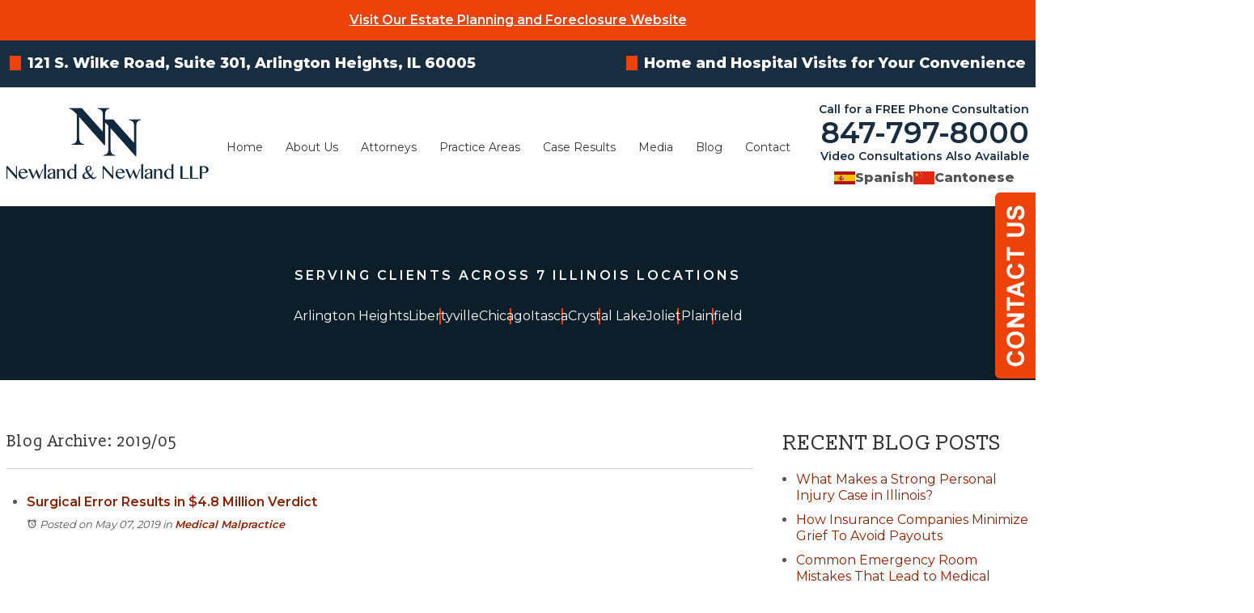

--- FILE ---
content_type: text/html; charset=utf-8
request_url: https://www.newlandlaw.com/arlington-heights-injury-attorney/archive/2019/05
body_size: 39641
content:
<!DOCTYPE html>
<html xmlns="http://www.w3.org/1999/xhtml" xml:lang="en" lang="en">
<head><!-- Google Tag Manager --><script>(function(w,d,s,l,i){w[l]=w[l]||[];w[l].push({'gtm.start':new Date().getTime(),event:'gtm.js'});var f=d.getElementsByTagName(s)[0],j=d.createElement(s),dl=l!='dataLayer'?'&l='+l:'';j.async=true;j.src='https://www.googletagmanager.com/gtm.js?id='+i+dl;f.parentNode.insertBefore(j,f);})(window,document,'script','dataLayer','GTM-PPSR7XT');</script><!-- End Google Tag Manager -->
  <meta content="IE=edge" http-equiv="X-UA-Compatible">
<meta content="width=device-width,initial-scale=1.0,maximum-scale=1" name="viewport">
<meta content="telephone=no" name="format-detection">
<link rel="icon" href="/templates/myssm/favicon.png?v=1845" type="image/png">
  <!-- srvnum=11 -->
<base href="https://www.newlandlaw.com/arlington-heights-injury-attorney/archive/2019/05">
<meta http-equiv="content-type" content="text/html; charset=utf-8">
<meta name="title" content="Blog Archive: 2019/05">
<meta name="keywords" content="Blog Archive: 2019/05">
<meta name="ROBOTS" content="NOINDEX,FOLLOW">
<meta property="og:site_name" content="Blog Archive: 2019/05">
<meta property="og:title" content="Blog Archive: 2019/05">
<meta property="og:description" content="Blog Archive: 2019/05">
<meta name="description" content="Blog Archive: 2019/05">
<title>Blog Archive: 2019/05</title>
<style>.ovcCFStar{font-weight:900;color:#a00;}
.ovcCF{width:100%;margin:12px 0px;font-family:sans-serif;}
.ovcCF12_input{margin:4px 0px;}
.ovcCF input[type="text"],.ovcCF select,.ovcCF option,.ovcCF textarea{width:99%;margin:5px 0px;padding:3px 5px;color:#000;font-size:14px;border:1px #aaa solid;border-radius:3px;background-color:#fff;}
.ovcCF textarea{height:150px;resize:vertical;overflow:auto;margin:0px;margin-top:7px;}
.ovcCF option{margin:0px;padding:2px 5px;border:none;border-radius:0px;background-color:#fff;}
.ovcCF input[type="checkbox"],.ovcCF input[type="radio"]{width:15px;height:15px;float:left;margin-right:8px;margin-top:0px;}
.ovcCF button.ovcCFBtn{background-color:#555;color:#fff;font-weight:600;font-size:14px;text-align:center;margin:10px 0px;padding:8px 30px;border:none;border-radius:3px;cursor:pointer;}
.ovcCF button.ovcCFBtn:hover{background-color:#333;}
p.ovcCF_disc_1,p.ovcCF_disc_2{font-size:14px;line-height:18px;}
p.ovcCF_disc_1 img{float:left;margin-right:10px;margin-bottom:10px;}
.ovcMandaText{font-size:13px;}
#ovcCFpopupWr{position:fixed;top:0;left:0;width:100%;height:100%;display:none;background-color:rgba(0,0,0,.9);z-index:99999999;}
#ovcCFpopupScroll{border-radius:10px;padding:30px;overflow-y:scroll;position:absolute;top:15%;left:20%;width:60%;height:auto;max-height:70%;background-color:#fff;}
#ovcCFpopupScroll h2{margin:0px;}
#ovcCFpopupWr .ovcCF{width:100%;float:left;}
#ovcCFpopupBtn{cursor:pointer;position:fixed;top:33%;right:0px;z-index:9999999;}
#ovcCFpopupImg{z-index:9999999;}
#ovcCFpopupXXX{position:absolute;display:block;width:50%;height:10%;left:25%;top:3%;text-align:center;font-size:70px;margin:0px;padding:0px;color:#666;font-style:normal;font-weight:300;border:none;background-color:transparent;cursor:pointer;}
#ovcCFpopupXXX:hover{color:#999;}
.ovcCF_calendar_wrapper{width:100%;float:left;margin:0px;padding:0px;position:relative;}
.ovcCF_calendar_div{position:absolute;z-index:9;display:none;}
.ovcCF_calendar{border-collapse:collapse;border:1px #888 solid;width:280px;background-color:#fff;-webkit-box-shadow: 0px 0px 15px 0px rgba(0,0,0,0.75);-moz-box-shadow: 0px 0px 15px 0px rgba(0,0,0,0.75);box-shadow: 0px 0px 15px 0px rgba(0,0,0,0.75);}
.ovcCF_calendar td{text-align:center;vertical-align:middle;border:1px #888 solid;padding:4px 5px;width:14.2857%;color:#000;}
td.ovcCF_cal_mmnow{background-color:#f0f0f0;cursor:pointer;}
.ovcCF_cal_cal_daynow{border:2px solid black;background-color:#d0d0d0;font-weight:900;cursor:pointer;}
td.ovcCF_cal_mmnow:hover,.ovcCF_cal_cal_daynow:hover{background-color:#000;color:#fff;}
td.ovcCF_cal_mmprv{border:none;}
.ovcCF_cal_wkds{background:#bbb;color:#000;}
@media(max-width:700px){#ovcCFpopupScroll{border-radius:8px;padding:5%;padding-bottom:30px;left:5%;width:80%;}#ovcCFpopupXXX{font-size:60px;top:2%;}}.ovcCF{text-align:left;color:#222;}#footer_container_5 .ovcCF div{margin:0px;margin-top:8px;}#ovcCFpopupScroll h2{color:#300;}.ovcCF button.ovcCFBtn{background-color:#0E4749;}.ovcCF button.ovcCFBtn:hover{background-color:#042627;}</style>

  <script>
var t,w=window,d=document,shl=false,h=d.getElementsByTagName("HEAD")[0],m=0;
function getWW(){return w.innerWidth;}function getWH(){return w.innerHeight;}function getDW(){return d.body.clientWidth;}function getDH(){return d.body.scrollHeight;}
function gid(v){return d.getElementById(v);}function gcn(v){return d.getElementsByClassName(v);}function gtn(v){return d.getElementsByTagName(v);}function out(v){return d.write(v);}
function showBr(v){(getWW()<v)?out("<br>"):out("&nbsp;|&nbsp;");}function closeVideo(){var ytf=gid("ytf");ytf.parentElement.removeChild(ytf);gid("vov").style.display="none";}
function showVideo(cod){gid("vov").style.display="block";var ifrm=d.createElement("iframe");ifrm.setAttribute("src","https://www.youtube.com/embed/"+cod+"?autoplay=1&amp;rel=0&amp;showinfo=0");ifrm.setAttribute("allowfullscreen","true");ifrm.setAttribute("id","ytf");gid("vcnt").appendChild(ifrm);resizeVideo();}
function addCSS(css){var st=d.createElement("style");st.type="text/css";if(st.styleSheet){st.styleSheet.cssText=css;}else st.appendChild(d.createTextNode(css));h.appendChild(st);}
function eqHeight(cls){var max=0;var eqh=gcn(cls);for(var i=0;i<eqh.length;i++){var ps=eqh[i].getBoundingClientRect();if(ps.height>max)max=ps.height;}for(var i=0;i<eqh.length;i++)eqh[i].style.height=max+"px";}
function resizeVideo(){var ww=getWW();var vv=gcn("resizeVideo");if(vv.length>0){for(var i=0;i<vv.length;i++){var vw=vv[i].getBoundingClientRect().width;if(vw>ww){vw=(ww/100)*92;vv[i].style.width=vw+"px";vv[i].style.left="4%";vv[i].style.marginLeft="0px";}var vh=vw/16*9;vv[i].style.height=vh+"px";}}}
function toTop(){if(d.body.scrollTop!=0 || d.documentElement.scrollTop!=0){w.scrollBy(0,-80);t=setTimeout("toTop()",5);}else clearTimeout(t);}
function mobMenu(){var mtt=gid("mmmtt"),mtg=gid("mmmtg"),cc=gcn("mmmdd"),uc=gcn("lvl2");mtt.onclick=function(){var cn=mtg.className;if(~cn.indexOf("open")){mtg.className=cn.replace("open","");}else mtg.className+=" open";};for(var i=0;i<cc.length;i++){cc[i].addEventListener("click",function(){var p=this.parentElement;var cn=p.className;if(~cn.indexOf("open")){p.className=cn.replace("open","");}else p.className+=" open";});}for(var i=0;i<uc.length;i++){if(uc[i].className.indexOf("ul-contact")>=0){var li=uc[i].getElementsByTagName("LI");if(li.length == 1){var bt3=gid("mobNav_btn3");bt3.innerHTML=bt3.innerHTML.replace("ffices","ffice");bt3.addEventListener("click",function(){mobNav(li[0].getElementsByTagName("A")[0].getAttribute("href"));});}else{if(li.length>1){gid("mobLocs").innerHTML="<ul>"+uc[i].innerHTML+"</ul>";gid("mobNav_btn3").addEventListener("click",function(){mobNav("showLocs");});}}break;}}}
function mobNav(v){if(v!="showLocs"){w.location.href=v;}else{if(!shl){shl=true;gid("mobLocs").style.display="block";}else{shl=false;gid("mobLocs").style.display="none";}}}
function addOnLoad(func){var ol=w.onload;if(typeof w.onload!="function"){w.onload=func;}else{w.onload=function(){if(ol){ol();}func();}}}
function addOnResize(func){var ol=w.onresize;if(typeof w.onresize!="function"){w.onresize=func;}else{w.onresize=function(){if(ol){ol();}func();}}}
function makeCall(num){var regExp=/[A-Z]/g;if(regExp.test(num)){var nums={'ABC':'2','DEF':'3','GHI':'4','JKL':'5','MNO':'6','PQRS':'7','TUV':'8','WXYZ':'9'};for(var k in nums){var v=nums[k],i=0;for(i=0;i<k.length;i++)num=num.replace(k[i],v);}}w.location.href="tel:"+num+"";}
function makeCallAssign(){var mc=gcn("makeCall"),mn=gid("mobNav_btn1"),i=0,num='';if(mn)mn.addEventListener("click",function(){num=mc[0].innerHTML.replace(/(<([^>]+)>)/gi,'');makeCall(num);});if(mc){for(i=0;i<mc.length;i++)mc[i].addEventListener("click",function(){num=this.innerHTML.replace(/(<([^>]+)>)/gi,'');makeCall(num);});}}
function footerMenu(){var fm=gid("footer_main_menu"),fi=gcn("lilvl-1"),fc=0;if(fm){for(var i=0;i<fi.length;i++){var fa=fi[i].getElementsByTagName("A")[0],ft=fa.text,fh=fa.getAttribute("href"),fb=fa.getAttribute("target"),fa='';if(fb)fb="target="+fb;else fb="";if(fh &&(fh !="#")){fc++;fa="foom"+fc;if(fc==1)fa=fa+" foomFirst";var fd=ft.toLowerCase().replace(/[^a-z0-9]/gi,"");fm.innerHTML=fm.innerHTML+'<'+'a '+'class="'+fa+'" '+fb+' id="foom_'+fd+'" hr'+'ef="'+fh+'">'+ft+"</a>";}}fi=gcn("foom"+fc)[0];fi.className=fi.className+" foomLast";}}
function searchBar(){var ssb=gcn("ssb");for(var i=0;i<ssb.length;i++){ssb[i].addEventListener("click",function(){var cf=gcn("cfld");for(var a=0;a<cf.length;a++){if(cf[a].className=="cfld"){cf[a].className="cfld on";}else cf[a].className="cfld";}});}}
function addGoogleFonts(fs){var tmp=fs.split('|');for(var i=0;i<tmp.length;i++){var f=d.createElement("link");f.rel="stylesheet";f.href="https://fonts.googleapis.com/css?family="+tmp[i];h.appendChild(f);}}
if(m==0){w.onscroll=function(){var b=gid("b2t");if(w.scrollY>100)b.className="";else b.className="hide";};}
addOnLoad(function(){resizeVideo();mobMenu();makeCallAssign();searchBar();footerMenu();});
addGoogleFonts("Montserrat:400,600,800,900|Slabo+13px:400");
addOnResize(function(){resizeVideo();});
function startBadgeSlider({sliderId,sliderSpeed=2000,itemMax=5,screenWidth1=900,itemMax1=4,screenWidth2=600,itemMax2=3,badgeSpacing=20}={}){
  addCSS('#'+gid(sliderId).getAttribute("id")+'{width:100%;overflow:hidden;float:left;margin:30px 0;padding:0px;}#'+gid(sliderId).children[0].getAttribute("id")+'{margin:0px!important;padding:0px;width:9999%;height:100%;list-style:none;position:relative;float:left;}#'+gid(sliderId).children[0].getAttribute("id")+' li{padding:0px '+badgeSpacing+'px;height:100%;position:absolute;text-align:center;box-sizing:border-box;}#'+gid(sliderId).children[0].getAttribute("id")+' li a{display:block;height:100%;}#'+gid(sliderId).children[0].getAttribute("id")+' li img{margin:0 auto;width:100%;position:relative;display:block;}.ng-badge-slider-transition{transition:1s;}@media(max-width:1200px){#'+gid(sliderId).children[0].getAttribute("id")+' li{padding:0px 10px;}}');
  var scroll_timer,iWidth,vItems,itemWW,slider=gid(sliderId),sItems=slider.children[0].children,maxH=0;
  var slider_timer=sliderSpeed;
  function mySlider(){
	vItems=itemMax;
	if(getWW()<=screenWidth1)vItems=itemMax1;
	if(getWW()<=screenWidth2)vItems=itemMax2;
	itemWW=slider.offsetWidth/vItems;iWidth=0;
	scroll_timer=setInterval(nextLogo,slider_timer);
	for(var i = 0;i < sItems.length;i++){
		sItems[i].className="";sItems[i].style.left=iWidth+"px";sItems[i].style.width=itemWW+'px';iWidth+=itemWW;
		if(sItems[i].children[0].children.length>0){var ic=sItems[i].children[0].children[0],ics=ic.style;}else{var ic=sItems[i].children[0],ics=ic.style;}
		ics.height='auto';ics.width='100%';
  		if((ic.offsetWidth / ic.offsetHeight)<1){ics.height='100%';ics.width='auto';}else{ics.top='50%';ics.marginTop='-'+(ic.offsetHeight/2)+'px';}
		if(ic.offsetHeight > maxH){maxH=ic.offsetHeight;slider.style.height=maxH+'px';}
	}
  }
  function nextLogo(){
	for(var i=0;i<sItems.length;i++){sItems[i].style.left=parseInt(sItems[i].style.left)-itemWW+"px";sItems[i].style.zIndex=2;sItems[i].className="ng-badge-slider-transition";}
	setTimeout(function(){var tmp=sItems[0];tmp.parentNode.appendChild(tmp);tmp.style.zIndex=1;tmp.className="";tmp.style.left=(tmp.offsetWidth*(sItems.length-1))+"px";},1000);
	iWidth=0;
  }
  return mySlider();
}
</script>
<style>
html{-webkit-text-size-adjust:100%;}
html,body,div,span,object,iframe,h1,h2,h3,h4,h5,h6,p,blockquote,a,img,strong,b,u,i,ol,ul,li,fieldset,form,label,table,tbody,tr,th,td,embed,video{margin:0;padding:0;border:0;font-size:100%;font:inherit;vertical-align:baseline;}blockquote{quotes:none;}blockquote:before,blockquote:after{content:'';content:none;}table{border-collapse:collapse;border-spacing:0;}
.w100{width:100%;}.w95{width:95%;}.w90{width:90%;}.w85{width:85%;}.w80{width:80%;}.w75{width:75%;}.w70{width:70%;}.w65{width:65%;}.w60{width:60%;}.w55{width:55%;}.w50{width:50%;}.w45{width:45%;}.w40{width:40%;}.w35{width:35%;}.w30{width:30%;}.w25{width:25%;}.w20{width:20%;}.w15{width:15%;}.w10{width:10%;}
.hide1000{display:block;}.show1000{display:none;}.hide900{display:block;}.show900{display:none;}.hide800{display:block;}.show800{display:none;}.hide700{display:block;}.show700{display:none;}.hide600{display:block;}.show600{display:none;}.hide500{display:block;}.show500{display:none;}.hide400{display:block;}.show400{display:none;}
input#Submit,input.submit,input[type="submit"],button{-webkit-appearance:none !important;}
.fl{float:left;}.fr{float:left;}pre{border:1px #aaa solid;padding:10px;background-color:#E0D7C3;font-size:12px;line-height:16px;}code{font-family:monospace,'courier new';font-size:12px;line-height:16px;color:#222;}hr{border:none;margin:20px 0px;border-top:1px #bbb solid;}i,em{font-style:italic;}b,strong{font-weight:600;}
.section{width:100%;float:left;position:relative;}.inner{margin:0px;padding:0px;}.ani{-moz-transition:.3s all ease-out;-o-transition:.3s all ease-out;-webkit-transition:.3s all ease-out;transition:.3s all ease-out;}
.ani{-moz-transition:.3s all ease-out;-o-transition:.3s all ease-out;-webkit-transition:.3s all ease-out;transition:.3s all ease-out;}
body{font-family:"Montserrat",sans-serif;font-size:16px;line-height:30px;color:#555;overflow-x:hidden !important;font-weight:400;}body p{margin:20px 0px;}
body a{font-weight:600;text-decoration:none;font-family:"Montserrat",sans-serif;color:#820;}body a:hover{color:#ED420A;}strong{font-weight:600;}
h1,h2,h3,h4{margin:20px 0px;font-family:"Slabo 13px";font-weight:400;}
h2{font-size:26px;line-height:32px;color:#ED420A;}
h3{font-size:20px;line-height:26px;color:#333;}
h4{font-size:16px;line-height:22px;color:#333;}
h1,h3.h1{font-size:32px;line-height:38px;color:#000;margin-top:0px !important;}
.bbtn{width:100%;float:left;margin:0px;padding:0px;margin-top:10px;}
.bbtn a{padding:15px 25px;background-color:#ED420A;font-weight:600;font-size:16px;line-height:16px;-moz-transition:.3s all ease-out;-o-transition:.3s all ease-out;-webkit-transition:.3s all ease-out;transition:.3s all ease-out;border:none;color:#fff;}
.bbtn a:hover{background-color:#C23000;-webkit-box-shadow:5px 5px 4px 0px rgba(0,0,0,.7);-moz-box-shadow:5px 5px 4px 0px rgba(0,0,0,.7);box-shadow:5px 5px 4px 0px rgba(0,0,0,.7);color:#fff;}
.bbtn.bbtnw a{color:#fff;background-color:#ED420A;}
.bbtn.bbtnw a:hover{color:#fff;background-color:#C23000;}
.ovcCF button{padding:15px 25px!important;background-color:#ED420A!important;font-weight:500!important;font-size:16px!important;line-height:16px!important;-moz-transition:.3s all ease-out!important;-o-transition:.3s all ease-out!important;-webkit-transition:.3s all ease-out!important;transition:.3s all ease-out!important;border:none!important;color:#fff!important;}
.ovcCF button:hover{background-color:#C23000!important;-webkit-box-shadow:5px 5px 4px 0px rgba(0,0,0,.7)!important;-moz-box-shadow:5px 5px 4px 0px rgba(0,0,0,.7)!important;box-shadow:5px 5px 4px 0px rgba(0,0,0,.7)!important;color:#fff!important;}
.sbli-toxictortsmasstorts{display:none;}
img.img_blog {margin: 0px;margin-top: 0px;margin-bottom: 0px;margin-left: 0px;padding: 5px;box-sizing: border-box;border: 1px #aaa solid;}
img.img_blog.img_blog_r {float: right;width: 30%;margin-left: 20px;margin-bottom: 16px;margin-top: 6px;}
@media (max-width: 800px) {
img.img_blog.img_blog_r{margin-left: 16px;}
img.img_blog.img_blog_r, img.img_blog.img_blog_l {padding: 5px;width: 34%;margin-bottom: 12px;margin-top: 6px;  }
}
@media (max-width: 440px) {
img.img_blog.img_blog_r, img.img_blog.img_blog_r {padding: 5px;width: 100%;float: left;margin: 4px 0px;margin-bottom: 4px;margin-bottom: 16px;  }
}

.mmm img#btnHome{display:none;}.mmmhd{background-color:#222;}.mmm .mmmt{background-color:#ED420A;}
#mainMenu{background-color:transparent;padding:0px;z-index:1000;position:absolute;font-family:sans-serif;top:142px;left:280px;}
#mainMenu .inner{position:relative;}
#mainMenu #mmmtt,#mainMenu .mmmdd{display:none;}
#mainMenu ul li{list-style:none;list-style-type:none;margin:0px;padding:20px 10px;font-size:16px;line-height:22px;}
#mainMenu ul li a{color:#333;font-weight:400;}
#mainMenu ul li a:hover,#mainMenu ul li a:focus{color:#ED420A;}
#mainMenu ul.lvl1 > li{float:left;margin:0px;margin-right:10px;position:relative;}
#mainMenu ul.lvl1 ul{padding:10px;display:none;position:absolute;width:270px;margin-left:-30px;background-color:rgba(255,255,255,.9);-webkit-box-shadow:0px 0px 10px 2px rgba(0,0,0,.7);-moz-box-shadow:0px 0px 10px 2px rgba(0,0,0,.7);box-shadow:0px 0px 10px 2px rgba(0,0,0,.7);}
#mainMenu ul.lvl1 ul li{float:none;padding:3px 10px;}
#mainMenu ul.lvl2{margin-top:20px;margin-left:-20px;z-index:10000;}
#mainMenu ul.lvl2 ul{margin-top:-33px;margin-left:250px;z-index:10001;}
#mainMenu li.parent:hover > div > ul,#mainMenu li.parent:focus > div > ul{display:block !important;}
#mainMenu ul.lvl1 ul li.parent{position:relative;}
#mainMenu ul.lvl1 ul li.parent:after{color:#333;content:"\2192";font-size:14px;margin-top:-8px;position:absolute;right:6px;top:50%;}
#mainMenu ul.lvl1 ul li.li-articles.parent:after{display:none;}
#mainMenu ul.lvl1 ul li.li-articles.parent ul{display:none !important;}
#mainMenu ul.lvl1 ul.ul-attorneys{width:240px;}
#mainMenu ul.lvl1 ul.ul-media{width:200px;}
#mainMenu ul.lvl1 ul.ul-contact,#mainMenu ul.lvl1 ul.ul-contactus{width:170px;margin-left:-100px;}
#mainMenu ul.lvl1 ul.ul-practiceareas{width:240px;margin-left:-100px;}
#mainMenu ul.lvl1 ul.ul-practiceareas ul{width:320px;margin-left:220px;}
#mainMenu ul.lvl1 ul.ul-practiceareas ul ul{width:240px;margin-left:300px;}
#mobNav{display:none;height:40px;margin:0px;padding:0px;width:100%;position:fixed;top:44px;border-bottom:1px #333 solid;z-index:99 !important;}
#mobNav #mobLocs{position:absolute;right:0px;top:40px;background-color:rgba(50,50,50,.9);padding:6px 25px;}
#mobNav #mobLocs ul li{margin:20px 0px;text-align:right;}#mobNav #mobLocs ul li a{font-size:18px !important;}
#mobNav button{height:40px;margin:0px;padding:0px;width:33.333333%;border:none;float:left;background-color:#555;color:#fff;font-size:16px;cursor:pointer;}
#mobNav button:hover,#mobNav button:focus{background-color:#444;}
#mobNav button img{margin-right:6px;margin-bottom:-2px;}
#mobNav button#mobNav_btn2{border-left:1px #333 solid;border-right:1px #333 solid;}
.myssmSearchBar{position:absolute !important;right:12px;top:17px;margin:0px !important;padding:0px !important;}
li.myssmSearchBar{display:none;}
.myssmSearchBar .cfld{width:0px;opacity:0;margin:0px;margin-top:-34px;margin-left:-10px;padding:2px 4px;position:absolute;z-index:0;border:none;height:27px;border-radius:6px;-moz-transition:.3s all ease-out;-o-transition:.3s all ease-out;-webkit-transition:.3s all ease-out;transition:.3s all ease-out;}
.myssmSearchBar .cfld.on{width:210px;margin-left:-230px;opacity:1;}
.myssmSearchForm input{padding:4px;border-radius:4px;border:1px #aaa solid;margin-bottom:5px;}
.myssmSearch{margin-top:20px;}
.myssmSearch hr{margin:10px 0px;border:none;border-top:1px #ccc solid;}
img.fprac_image{width:98%;padding:1%;background-color:#fff;border:1px #ccc solid;}
#b2t{bottom:10px;right:10px;width:60px;height:60px;display:block;position:fixed;transition-delay:0s;transition-duration:.7s;transition-property:all;transition-timing-function:ease-in-out;z-index:99999;}#b2t.hide{right:-60px;}
html,body,#mainContentWrapper{overflow-x:hidden !important;}
#error404page ul button{display:none;}
#main_content_article .blog .items-more{display:none !important;}
#main_content_article .blog .pagination .counter.pull-right{display:none !important;}
#main_content_article .blog .pagination ul{margin:0px;padding:0px;margin-top:10px;margin-bottom:20px;width:100%;float:left;}
#main_content_article .blog .pagination ul li{width:auto;float:left;list-style:none;list-style-type:none;text-align:center;padding:3px 8px;border:1px #777 solid;margin-right:4px !important;font-size:14px !important;line-height:20px !important;}
#main_content_article .blog .pagination ul li a{font-size:14px !important;line-height:20px !important;}
#main_content_article .blog .items-leading,.items-row .span6{border-bottom:1px #ccc solid;margin-bottom:20px;padding-bottom:20px;width:100%;float:left;}
#main_content_article .inner,#sidebar_left .inner,#sidebar_right .inner{padding:8px;}
#main_content_article ul,#main_content_article ol{margin:10px;margin-left:25px;}
#main_content_article ul ul,#main_content_article ul ol{margin:8px;margin-left:20px;}
#main_content_article p,#sidebar_right p{margin:12px 0px;}
#mainContentWrapper #main_content_article .inner{padding-right:30px;}
body.home #mainContentWrapper #main_content_article .inner,body.mchenry-county #mainContentWrapper #main_content_article .inner{padding-right:10px;}
body.home #mainContentWrapper,body.mchenry-county #mainContentWrapper{padding:40px 0px;padding-bottom:60px;}
#sidebar_right h3{font-size:26px;line-height:30px;margin-left:0px;text-transform:uppercase;}
#sidebar_right ul{margin:10px 0px;margin-left:16px;}
#sidebar_right ul li{margin:10px 0px;line-height:20px;}
#sidebar_right ul li a{font-weight:400;font-size:16px;line-height:20px !important;}
#sidebar_right ul li b a{font-weight:600;}
#sidebar_right #sbpracs ul ul{display:none;}
#sidebar_right #sbpracs ul li#sbactive > ul{display:block;}
#sidebar_right li#sbactive > a{font-weight:900 !important;}
#footer_main_menu{width:100%;float:left;padding:20px 0px;text-align:center;background-color:#333;}
#footer_main_menu a{color:#fff;font-weight:400;font-size:16px;text-decoration:none;margin:0px;padding:0px 40px;border-left:1px #555 solid;border-right:1px #555 solid;}
#footer_main_menu a.foomFirst{padding-left:0px;border-left:none;}
#footer_main_menu a.foomLast{padding-right:0px;border-right:none;}
#footer_main_menu a:hover{color:#ed420a;}

.container .inner{max-width:1480px;margin-left:auto;margin-right:auto;}
@media(max-width:1000px){
#mobNav,#mainMenu #mmmtt,#mainMenu .mmmdd{display:block;}#mainMenu{position:fixed;top:0;left:0;}#mainSiteWrapper{margin-top:85px;}
#mainMenu ul,#mainMenu ul li,#mainMenu ul li a{width:100% !important;padding:0px !important;margin:0px !important;font-family:sans-serif;}
#mainMenu ul li a{text-transform:none;font-size:16px !important;color:#fff !important;}
#mainMenu ul.lvl1 > li{margin:0px;}
#mainMenu ul.lvl1 ul{margin:0px;height:auto;padding:0px;display:block;position:relative;width:100%;background-color:transparent;-webkit-box-shadow:none;-moz-box-shadow:none;box-shadow:none;}
#mainMenu ul.lvl1 ul li{padding:0px;}
#mainMenu ul.lvl1 ul li.parent:after{display:none;content:none;}
.mmm{background-color:rgba(0,0,0,.5);color:#fff;font-family:sans-serif;z-index:9999 !important;}
.mmmhd{border-bottom:1px #333 solid;text-align:left;height:44px;left:0;position:relative;width:100%;z-index:999 !important;}.mmm .mmmt span{background-color:#fff;}
.mmmc{background-color:rgba(0,0,0,.9);text-align:left;}.mmm.open .mmmc{border-right-color:#777;border-right-style:solid;border-right-width:2px;}
.mmm a,.mmm a:active,.mmm a:focus,.mmm button,.mmm button:active,.mmm button:focus{outline-color:-moz-use-text-color;outline-style:none;outline-width:medium;}.mmm a{color:#fff;text-decoration:none !important;}
.mmmhd .mmmpt{display:table-cell;font-size:16px;height:44px;line-height:16px;max-width:100%;vertical-align:middle;}
.mmm{left:0;position:fixed;top:0;width:100%;z-index:999 !important;}.mmm.open{height:100%;padding:0px;padding-bottom:44px;}
.mmmc{box-sizing:border-box;height:100%;left:0;max-width:100%;overflow-x:hidden;overflow-y:scroll;padding:0px;padding-top:44px;position:fixed;top:0;transform:translate(-100%,0px);-webkit-transform:translate(-100%,0px);transition-delay:0s;transition-duration:300ms;transition-property:transform;transition-timing-function:linear;width:400px;z-index:998;}
.mmm.open .mmmc{background-color:rgba(0,0,0,.9);transform:translate(0px,0px);-webkit-transform:translate(0px,0px);}.mmm ul.mmmm,.mmm ul.mmmm ul{padding:0px;margin:0px;}
.mmm li{list-style-image:none;list-style-position:outside;list-style-type:none;position:relative;}.mmm li > span{color:#fff;}
.mmm li > span{border-top:1px #333 solid;display:block;font-size:14px;overflow-x:hidden;overflow-y:hidden;padding:10px 12px;transition-delay:0s;transition-duration:300ms;transition-property:padding;transition-timing-function:linear;}
.mmm li.parent > span{padding-right:44px;}
.mmm a{color:#fff;display:block;font-size:16px;font-weight:400;line-height:20px;padding:0px;position:relative;}
.mmm span.mmm-item-img{left:0;position:absolute;top:0;}.mmm a.mmm-item-img{padding-left:20px;}.mmm ul.mmmkid{display:block;padding:0px;width:100%;}.mmm li.parent li > span a::before{content:"-";left:0;margin-left:-10px;position:absolute;top:0;}
ul.mmmm li .mmmkid{max-height:0;overflow-x:hidden;overflow-y:hidden;transition-delay:0s;transition-duration:1000ms;transition-property:max-height;transition-timing-function:cubic-bezier(0,1,0,1);}
ul.mmmm li.open > .mmmkid{max-height:5000px;transition-delay:0s;transition-duration:3000ms;transition-property:max-height;transition-timing-function:linear;}
.mmm li.parent li > span{padding-left:35px;}.mmm li.parent li li > span{padding-left:60px;}.mmm li.parent li li li > span{padding-left:90px;}
.mmm img#btnHome{display:block;position:absolute;top:12px;right:12px;z-index:9999999 !important;}
.mmm .mmmt{-moz-border-bottom-colors:none;-moz-border-left-colors:none;-moz-border-right-colors:none;-moz-border-top-colors:none;border-bottom-color:-moz-use-text-color;border-bottom-style:none;border-bottom-width:medium;border-image-outset:0 0 0 0;border-image-repeat:stretch stretch;border-image-slice:100% 100% 100% 100%;border-image-source:none;border-image-width:1 1 1 1;border-left-color:-moz-use-text-color;border-left-style:none;border-left-width:medium;border-right-color:-moz-use-text-color;border-right-style:none;border-right-width:medium;border-top-color:-moz-use-text-color;border-top-style:none;border-top-width:medium;cursor:pointer;display:block;float:left;font-size:0;height:44px;margin:0px;margin-right:10px;overflow-x:hidden;overflow-y:hidden;padding:0px;position:relative;text-indent:-9999px;width:44px;}
.mmm .mmmt span{display:block;height:3px;left:12px;position:absolute;right:12px;top:21px;}
.mmm .mmmt span.bar1{transition-delay:300ms;transition-duration:0ms;transition-property:background-color;transition-timing-function:linear;}.mmm.open .mmmt span.bar1{background-color:transparent;}
.mmm .mmmt span.bar2,.mmm .mmmt span.bar3{transition-delay:300ms,300ms,0s;transition-duration:300ms,300ms,300ms;transition-property:top,bottom,transform;transition-timing-function:linear,linear,linear;}.mmm .mmmt span.bar2{top:10px;}
.mmm.open .mmmt span.bar2,.mmm.open .mmmt span.bar3{transition-delay:0s,0s,300ms;transition-duration:300ms,300ms,300ms;transition-property:top,bottom,transform;transition-timing-function:linear,linear,linear;}
.mmm.open .mmmt span.bar2{top:21px;transform:rotate(45deg);-webkit-transform:rotate(45deg);}.mmm .mmmt span.bar3{top:31px;}
.mmm.open .mmmt span.bar3{top:21px;transform:rotate(-45deg);-webkit-transform:rotate(-45deg);}
.mmm li.parent .mmmdd{border:none;background-color:transparent;cursor:pointer;font-size:0;height:40px;margin:0px;overflow-x:hidden;overflow-y:hidden;padding:0px;position:absolute;right:5px;text-indent:-9999px;top:1px;width:40px;z-index:99;}
.mmm li.parent .mmmdd span{background-color:#fff;display:block;height:3px;position:absolute;top:18px;transition-delay:0s,0s;transition-duration:300ms,300ms;transition-property:background-color,transform;transition-timing-function:linear,linear;width:13px;}
.mmm li.parent .mmmdd span.bar1{left:9px;transform:rotate(45deg);-webkit-transform:rotate(45deg);}.mmm li.parent.open > .mmmdd span.bar1{transform:rotate(-45deg);-webkit-transform:rotate(-45deg);}
.mmm li.parent .mmmdd span.bar2{right:9px;transform:rotate(-45deg);-webkit-transform:rotate(-45deg);}.mmm li.parent.open > .mmmdd span.bar2{transform:rotate(45deg);-webkit-transform:rotate(45deg);}
#mainMenu ul.lvl1 > li.active{background-color:transparent;}
#mainMenu ul.lvl1 li.lilvl-1:last-child{padding-bottom:200px !important;}
#mainMenu ul li.myssmSearchBar{position:relative !important;left:0px;top:0px;margin:10px 0px !important;padding:0px !important;margin-bottom:50px !important;}
#mainMenu ul li.myssmSearchBar .cfld{font-size:16px;color:#fff;width:90% !important;opacity:1 !important;margin:0px 3% !important;padding:4px 8px;position:absolute;border:1px #888 solid;border-radius:0px;background-color:transparent;}
#mainMenu ul li.myssmSearchBar img{display:none;}
li.myssmSearchBar{display:block;}
#mainMenu ul.lvl1 ul li.li-articles button{display:none;}
}

#footer_wide_1{padding:0;width:100%;float:left;background:#0d1e2b;}
#footer_addrs{margin:100px 0;width:100%;float:left;}
#footer_addrs > div{display:grid;grid-template-columns:35% 65%;gap:50px;align-items:center;}
#footer_addrs .left h3 {margin:0 0 42px;color:#ed4209;font-size:88px;font-weight:900;}
#footer_addrs .left h4{color:#fff;font-size:26px;}
#footer_addrs .right {display:grid;grid-template-columns:repeat(3, 1fr);gap:30px;}
#footer_addrs .right h4 {margin:0 0 -16px;color:#fff;font-size:16px;font-family:"Montserrat",sans-serif;font-weight:600;}
#footer_addrs .right h4 a{color:#fff;}
#footer_addrs .right h4 a:hover{color:#ed4209;}
#footer_addrs .right p{color:#fff;line-height:1.5em;}
#footer_addrs .right p span{margin:0 6px 0 0px;color:#ed4209;font-weight:600;}
#gmap1{padding:0px;margin:0px;width:100%;float:left;padding:20px 0px;background-color:#ed420a;}
#gmap1L{float:left;width:360px;}
#gmap1L img{width:40px;height:40px;margin:0px;padding:0px;float:left;margin-right:20px;}
div.myssmSearchBar{position:relative !important;right:0px;top:0px;margin:0px !important;padding:0px !important;float:right;}
div.myssmSearchBar .cfld{width:210px!important;opacity:1!important;margin:0px;margin-top:5px;margin-left:-230px;padding:2px 4px;position:absolute;z-index:0;border:none;height:27px;border-radius:0px;background-color:#fff;-moz-transition:.3s all ease-out;-o-transition:.3s all ease-out;-webkit-transition:.3s all ease-out;transition:.3s all ease-out;}
div.myssmSearchBar .cfld.on{width:210px;margin-left:-230px;opacity:1;}
div.myssmSearchBar img{width:40px;height:40px;margin:0px;padding:0px;float:right;}
#gmap2{padding:0px;margin:0px;width:100%;float:left;height:470px;background-size:auto 100%;background-position:center;background-repeat:no-repeat;background-color:#888;}
#gmap2 .inner{position:relative;}
.gaddr{background-color:rgba(24,45,64,.95);color:#fff;width:460px;height:110px;padding:14px 12px;padding-top:16px;padding-left:20px;border-left:12px #50606F solid;position:absolute;box-sizing:border-box;right:0px;}
.gaddr:hover{background-color:#222;}
.gaddr h3,.gaddr p{margin:0px;padding:0px;color:#fff;}
.gaddr h3{font-size:18px;line-height:18px;margin-bottom:5px;}
.gaddr p{font-size:14px;line-height:22px;}
.gaddr table{width:100%;float:left;margin:0px;padding:0px;}
.gaddr table td{vertical-align:top;}
.gaddr table td.ico{width:24px;}
#gaddr1{left:0px;top:70px;}
#gaddr2{left:0px;top:185px;}
#gaddr3{left:0px;top:300px;}
#gaddr4{right:0px;top:70px;}
#gaddr5{right:0px;top:185px;}
#gaddr6{right:0px;top:300px;}
#footer_container_4{padding:40px 0px;margin:0px;width:100%;float:left;text-align:center;color:#fff;background-color:#182D40;}
#foo_geo{margin-bottom:20px;}
#foo_geo a{color:#ed420a}
#foo_geo a:hover{color:#C23000;}
#foo_sml{margin-bottom:20px;font-size:14px;line-height:18px;font-style:italic;}
#foo_lgo{margin-bottom:20px;}
#foo_lgo img{width:70%;max-width:303px;}
#foo_nap{margin-bottom:12px;}
#foo_dsc{margin-bottom:20px;}
#foo_dsc a{color:#fff;}#foo_dsc a:hover{color:#ed420a}
#after_content_container_5{width:100%;float:left;margin:0px;padding:35px 0px;padding-top:45px;text-align:center;border-top:1px #182D40 solid;}
#after_content_container_5 img{height:100px;margin:0px 14px;}
#after_content_container_4{width:100%;float:left;margin:0px;padding:70px 0px;padding-bottom:80px;background-color:#182D40;color:#fff;}
#after_content_container_4 h3.h1{text-align:center;color:#fff;}
#blgw{margin:30px 0px;margin-bottom:55px;display:block;width:100%;float:left;}
#blgw h3{color:#fff;font-size:24px;line-height:30px;margin-top:0px;}
#blgw h4{color:#fff;font-family:"Montserrat";}
#blgw td{border:1px #ED420A solid;display:block;float:left;margin:0px;padding:30px;box-sizing:border-box;width:48%;padding-bottom:40px;}
#blgw td#hpblg1{margin-right:4%;}
#blgw p a{color:#fff;}
#blgw p a:hover{color:#ED420A;}

#header_wide_1{width:100%;float:left; background:#ed420a;text-align:center;}
#thdrMob{display:block;}
#thdrMob a{color:#fff;text-decoration:underline;}

#after_content_container_3{width:100%;float:left;margin:0px;padding:0px;background-image:url(../../../images/bggreenL.png);background-position:top left;background-size:100% 100%;margin-bottom:80px;margin-top:100px;}
#after_content_container_3 h3.h1{margin-top:30px !important;}
#hpp1,#hpp2{width:100%;float:left;margin:0px;padding:0px;}
#hpp1L,#hpp2L,#hpp1R,#hpp2R{width:47%;float:left;margin:0px;padding:0px;box-sizing:border-box;}
#hpp1L,#hpp2L{margin-right:6%;height:500px;background-size:cover;background-position:center;}
#hpp1{margin-top:-35px;margin-bottom:-35px;}
#hpp2{margin-bottom:-35px;}

#after_content_container_03{width:100%;float:left;margin:0px;padding:0px;margin-bottom:100px;margin-top:100px;position:relative;}
#after_content_container_03:before {content:''; width:400px;height:400px;position:absolute;top:8%;right:0;background:#ed420b;z-index:-1;}
#after_content_container_03 h3.h1{margin-top:-20px !important;}
#hppi{width:100%;float:left;margin:0px;padding:0px;}
#hppiR,#hppiL{width:auto;margin:0px;padding:0px;box-sizing:border-box;}
#hppiL{margin-right:6%;}
#hppiR { width:50%;float:right; margin:0 0 0 80px;}
#hppiR img{width:100%;height:auto;display:block;}

#after_content_container_02{padding:100px 0px;width:100%;float:left;background-color:#182D40;text-align:center;background-image:url(../../../images/bgtest.jpg);background-position:center;background-size:cover;}
#after_content_container_02 h3.h1{margin:0px;color:#fff;}
#after_content_container_02 .inner{position:relative;}
#after_content_container_02 .custom {display:flex;justify-content:space-between;align-items:center;}
#hp_testimonial_con{width:40%;float:left;position:relative;}
#after_content_container_02 #hpTestimonials {position:relative;height:255px;padding:0px;margin:0px;margin-top:20px;list-style-type:none;}
#after_content_container_02 #hpTestimonials li{padding:0px;margin:0px;box-sizing:border-box;background:transparent;color:#fff;position:absolute;left:0px;top:0px;width:100%;height:100%;opacity:0;z-index:1;-webkit-transition:opacity 1s;-moz-transition:opacity 1s;-o-transition:opacity 1s;transition:opacity 1s;}
#after_content_container_02 #hpTestimonials li.show{opacity:1;z-index:2;}
#after_content_container_02 #hpTestimonials p{font-size:18px;line-height:30px;font-style:italic;}
#after_content_container_02 #hpTestimonials p.sign{margin-top:20px;}
#after_content_container_02 #hpTestBtns{position:relative;top:0;right:0;}
#after_content_container_02 #hpTestBtns button{margin:0 10px!important;font-size:24px;line-height:24px;border:none;background:none;color:#fff;cursor:pointer;}
#after_content_container_02 .bbtn{margin:40px 0;}
#after_content_container_02 table{width:100%;float:left;margin:0px;padding:0px;margin-top:60px;margin-bottom:30px;}
#after_content_container_02 table td{vertical-align:top;padding:0px;}
#after_content_container_02 table td#ttd2{width:120px;}
#after_content_container_02 table td#ttd2 img{margin-top:-40px;}
#after_content_container_02 table td#ttd1,#after_content_container_02 table td#ttd3{border-top:2px #ED420A solid;}
#after_content_container_02 table td#ttd1{border-left:2px #ED420A solid;}
#after_content_container_02 table td#ttd3{border-right:2px #ED420A solid;}
#after_content_container_02 table td#ttd4{border:2px #ED420A solid;border-top:none;padding:0px 100px;}
#hp_testimonial_vid{margin:0 0 0 40px;padding:5px;border:2px solid #fff;width:50%;float:right;position:relative;box-sizing:border-box;cursor:pointer;}
#hp_testimonial_vid img{width:100%;height:auto;display:block;}
@media(max-width:700px){#after_content_container_02 .yt-vid-con {margin:15px 0 30px;width:100%;float:left;padding-bottom:56.25%;position:relative;}}

#vov{width:100%;height:100%;display:none;padding:0px;z-index:999999;}#vov .vcnt{left:0;width:100%;height:100%;z-index:999999;}
#vov .vcnt > div{height:100%;z-index:1000010;}
#vov[style]{margin-top:0px !important;position:fixed !important;top:0 !important;left:0 !important;background-image:none !important;background:rgba(0,0,0,.90) !important;z-index:1000000;}
#vov_inner{width:100%;height:100%;display:table;text-align:center;}
#vov_content{margin:0 auto;height:100%;display:table-cell;vertical-align:middle;position:relative;}
#vov .vcnt{width:570px;margin:0 auto;height:350px;position:relative;border:1px solid #3d3d3d;padding:3px;box-sizing:border-box;}
#vov .close {position:absolute;/*bottom:-60px;left:50%;margin-left:-84.5px;*/padding:10px 40px;opacity:1;background:#258;z-index:1000000 !important;cursor:pointer;color:#fff;font-size:16px;line-height:1em;border-radius:70px;text-decoration:none;}
body.videos-podcasts #vov .close{background:unset;} 
#ytf{width:100%;height:100%;border:none;}

#after_content_container_2{width:100%;float:left;margin:0px;padding:0px;background-image:url(../../../images/bggreenR.png);background-position:top right;background-size:100% 100%;margin-bottom:100px;margin-top:60px;}
#after_content_container_2 h3.h1{margin-top:-20px !important;}
#hpbank,#hpreal{width:100%;float:left;margin:0px;padding:0px;}
#hpbankL,#hpbankR,#hprealR,#hprealL{width:47%;float:left;margin:0px;padding:0px;box-sizing:border-box;}
#hpbankL,#hprealL{margin-right:6%;}
#hpbankR,#hprealR{height:500px;background-size:cover;background-position:center;margin-top:-35px;margin-bottom:-35px;}

#before_content_wide_2,#sldww,#sld-page,#sld-home{width:100%;float:left;margin:0px;padding:0px;text-align:center;}
#sldww{height:550px;background-size:cover;background-position:center;position:relative;}
body.page #sldww{height:auto;}
body.page #sldww img{width:80%;max-width:369px;margin-top:18px;margin-bottom:10px;}
body.home #sldww .inner,body.mchenry-county #sldww .inner{position:relative;}
#sld-home img{position:absolute;width:auto;height:201px;top:20px;}
#sld-home img#sld-bdgL{left:0px;}
#sld-home img#sld-bdgR{right:0px;}
#sld-home h3,#sld-home h4,#sld-home h5{margin:0px;padding:0px;color:#fff;font-family:"Slabo 13px",serif;font-weight:400;}
#sld-home h3{font-size:34px;line-height:34px;margin-top:110px;}
#sld-home h4{margin-top:140px;font-size:100px;line-height:100px;font-weight:900;-webkit-font-feature-settings:"lnum";-moz-font-feature-settings:"lnum";font-feature-settings:"lnum";}
#sld-home h4 span{color:#ed4209;-webkit-font-feature-settings:"lnum";-moz-font-feature-settings:"lnum";font-feature-settings:"lnum";}
#sld-home h5{font-size:46px;line-height:36px;margin-top:-10px;padding:20px;display:inline-block;width:auto;float:none;font-family:"Slabo 13px", serif;}
#sld-home .bbtn{margin-top:26px;}
#sld-home .bbtn a#bantb1{margin-right:30px;}
#sld-home .bbtn a#bantb2{color:#fff;border:1px solid #fff;background:none;}
#sld-home .bbtn a#bantb2 img{position:relative;left:0px;top:0px;width:25px;height:auto;margin-right:10px;margin-bottom:-7px;}
#sld-home .bbtn a#bantb2:hover{background-color:#1967AD;color:#fff;}

#after_content_container_1{width:100%;float:left;margin:0px;padding:80px 0px;padding-bottom:95px;color:#fff;background-color:#182D40;}
#after_content_container_1 h3.h1{color:#fff;}
#after_content_container_1 p a{color:#FF6532;}
#after_content_container_1 p a:hover{color:#FFf;}
#hpg{width:100%;float:left;margin:0px;padding:0px;}
#hpg p{margin:30px 0px;}
#hpgL,#hpgR{width:47%;float:left;margin:0px;padding:0px;}
#hpgL{margin-right:6%;}

#before_content_container_3{background-color:#0d1e2b;padding:55px 0px 60px;margin:0px;width:100%;float:left;}
#sca{color:#fff;font-family:"Montserrat",sans-serif;font-weight:600;text-align:center;text-transform:uppercase;letter-spacing:3px;}
#hdaddrs{margin:0px;width:100%;float:left;display:flex;justify-content:center;gap:80px;}
.hdaddr{margin:0px;float:left;text-align:center;position:relative;padding:14px 0px;-moz-transition:.3s all ease-out;-o-transition:.3s all ease-out;-webkit-transition:.3s all ease-out;transition:.3s all ease-out;border:none;}
.hdaddr::after{content:'';width:2px;height:20px;display:inline-block;background:#ed4209;position:absolute;top:50%;right:-40px;transform:translateY(-50%);}
.hdaddr:nth-of-type(7)::after{display:none;}
.hdaddr span{display:block;font-size:16px;}
.hdaddr:hover{background-color:#283F53;}
.hdaddr h3{font-family:"Montserrat",sans-serif;color:#fff;font-size:22px;line-height:1em;font-weight:400;margin:0px;}
.hdaddr:hover h3{color:#fff;}
.hdaddr h3 strong{font-weight:600;}
#moreaddrs{display:none;}
body.page #mainContentWrapper{padding:35px 0px;background-image:url(../../../images/bgpage.jpg);background-position:bottom right;background-repeat:no-repeat;}
body.page #afterContentWrapper{-webkit-box-shadow:0px -10px 30px 0px rgba(0,0,0,.4);-moz-box-shadow:0px -10px 30px 0px rgba(0,0,0,.4);box-shadow:0px -10px 30px 0px rgba(0,0,0,.4);}
#atts{width:100%;float:left;margin:0px;padding:0px;}
#atts div{width:25%;float:left;margin:12px 0px;padding:0px;text-align:center;}
#atts div img{width:90%;padding:2%;border:1px #ccc solid;background-color:#fff;}
#atts div:hover img{-webkit-box-shadow:10px 10px 5px 0px rgba(0,0,0,0.75);-moz-box-shadow:10px 10px 5px 0px rgba(0,0,0,0.75);box-shadow:10px 10px 5px 0px rgba(0,0,0,0.75);}
#atts div h3{font-size:18px;line-height:22px;margin:0px;margin-top:5px;}
#atts div:hover h3{color:#4F7BBD;}
#atts div h3 span{font-size:14px;line-height:20px;font-weight:400;}
#attprof{width:30%;float:right;margin:0px;margin-left:45px;margin-bottom:8px;text-align:center;margin-top:-50px;}
#attprof img#attimg{width:96%;float:left;margin:0px;margin-bottom:8px;padding:2%;border:1px #ccc solid;}
#attbdgs{width:100%;float:left;margin-bottom:8px;}
#attbdgs img.iw50{height:100px;width:auto;margin:0px 5px;}
#attbdgs img.iw100{width:70%;height:auto;}
#attbdgs img.iwelite{width:60%;height:auto;margin-top:6px;}
#attbdgs img{max-width:207px!important;height:auto!important;}

#header_container_2{padding:15px 0;width:100%;float:left;background-color:#182D40;}
#thdrL,#thdrR{width:50%;float:left;margin:0px;padding:0px;}
#thdrR{text-align:right;}
#header_container_2 h3{display:inline-block;width:auto;padding:0px;margin:0px;color:#fff;border-left:14px #ED420A solid;padding-left:8px;text-align:right;font-family:"Montserrat",sans-serif;font-weight:800;font-size:18px;line-height:18px;}

#after_content_container_6{width:100%;float:left;margin:0px;padding:75px 0px;background-color:#182D40;text-align:center;}
.botbtn{width:48%;float:left;margin:0px;padding:40px 30px;box-sizing:border-box;color:#fff;border:2px #ED420A solid;background-position:center;background-size:cover;}
.botbtn#botbtn1{background-image:url(../../../images/btn-food.jpg);margin-right:4%;}
.botbtn#botbtn2{background-image:url(../../../images/btn-estate.jpg);}
.botbtn h4{color:#fff;font-size:22px;line-height:28px;margin:0px;padding:0px;}
.botbtn .bbtn{margin-bottom:14px;margin-top:35px;}
.botbtn:hover{-webkit-box-shadow:5px 5px 4px 0px rgba(0,0,0,.7);-moz-box-shadow:5px 5px 4px 0px rgba(0,0,0,.7);box-shadow:5px 5px 4px 0px rgba(0,0,0,.7);}

#header_container_3,#hdR{width:100%;float:left;margin:0px;padding:0px;}
#header_container_3 .inner{position:relative;}
#header_container_3 #hdlogo{width:auto;height:auto;position:absolute;left:0px;top:33px;}
#hdR{width:auto;float:right;text-align:right;position:relative;z-index:10001;margin:18px 0px;}
#hdR h3,#hdR h4{margin:0px;padding:0px;color:#182D40;}
#hdR h3{font-family:"Montserrat",sans-serif;font-size:18px;line-height:18px;font-weight:600;}
#hdR h4{font-size:44px;line-height:48px;margin:4px 0px;font-family:"Montserrat",sans-serif;}
#hdR h3.mob,#hdR h4.mob{display:none;}

#hpL,#hpR{width:100%;float:left;margin:0px;padding:0px;text-align:center;}
#hpR{width:100%;}
#hpR table{width:100%;float:left;margin:0px;padding:0px;}
#hpR table td{margin:0px;padding:6px 0px;vertical-align:middle;}
#hpR td.hptdb{background-color:#182D40;color:#fff;}
#hpR td.hptdo{background-color:#ED420A;color:#fff;}
#hpR td.hptdo h3.h1{text-align:center;color:#fff;margin:10px 0px !important;padding:0px;width:100%;float:left;}
#hpR td.hptdw{background-color:#fff;}
#hpR td.hptdg{background-color:#eee;}
#hpR td.hptdb table.case{width:100%;float:left;margin:0px;padding:0px;margin-bottom:10px;}
#hpR td.hptdb table.case td{vertical-align:middle;color:#f0f0f0;margin:0px;padding:0px 15px;font-size:14px;line-height:20px;}
#hpR td.hptdb table.case td.ctd1{color:#ED420A;font-size:34px;line-height:34px;border-right:1px #ED420A solid;font-family:"Slabo 13px";width:170px;}
td.hptd1,td.hptd2,td.hptd4,td.hptd5{width:12px;}
img.imgr{width:30%;float:right;padding:6px;border:1px #ccc solid;margin:0px;margin-left:25px;margin-bottom:20px;}

#before_content_container_4{padding:24px 0;width:100%;float:left;background-color:#182D40;}
#hp-case-results{width:100%;float:left;list-style:none;}
#hp-case-results li{margin:0 2% 0 0;width:23.5%;float:left;text-align:center;}
#hp-case-results li:last-child{margin:0;}
#hp-case-results li h4{margin:0;padding:0;color:#ED420A;font-size:34px;line-height:1.3em;font-family:"Slabo 13px";}
#hp-case-results li p {margin:0;padding:0;color:#fff; font-size:12px;line-height:1.3em;font-weight:400;}
#hp-case-results li hr{margin:15px auto;width:100px;height:2px;background-color:#ed420a;border:none;}
.mob-img{display:none;}
.case-res-con {list-style:none;margin:0!important;}
.case-res-con li {padding:10px 40px;margin:0 0 10px;background:#f6f6f6;border-left:2px solid #ed420b;}
.case-res-con li span {display:block;margin:0px 0 5px;border-bottom:1px solid #cccccc;width:100%;font-weight:600;color:#ed420b;padding:0 0 5px 0;}
#apexchat_static_button #apexchat_chatbar_text,
#apexchat_static_button #apexchat_chatbar_chat_text,
#apexchat_static_button #apexchat_chatbar_sidebar span{background-color:#ED420A!important;}

#news{width:100%;float:left;margin:0px;padding:0px;}
#news .new{width:33.3333%;float:left;margin:10px 0px;padding:0px;text-align:center;box-sizing:border-box;margin-bottom:25px;}
#news .new img{width:80%;float:left;margin:0px 10%;padding:0px;border:1px #aaa solid;}
#news .new:hover img{-webkit-box-shadow:10px 10px 5px 0px rgba(0,0,0,.5);-moz-box-shadow:10px 10px 5px 0px rgba(0,0,0,.5);box-shadow:10px 10px 5px 0px rgba(0,0,0,.5);}
#news .new h3{width:100%;float:left;margin:0px;padding:0px;margin-top:15px;text-align:center;}

@media(max-width:1500px){
.inner.single{padding:10px 12px;}
#mainMenu{left:310px;top:152px;}
#before_content_wide_1 .inner.single{padding:0px;}
#footer_wide_1 .inner.single{padding:0px;}#footer_addrs .inner.single{padding:0 12px;}
#before_content_wide_2 .inner.single{padding:0px;}
#header_container_2 .inner.single{padding:0px 12px;}
#header_container_2{padding:14px 0;}
#footer_wide_1 #gmap1 .inner.single{padding:0px 12px;}
#header_container_3 .inner.single{padding:0px;}
#footer_container_4 .inner.single{padding:0px 12px;}
#after_content_container_5 .inner.single{padding:0px;}
#after_content_container_6 .inner.single{padding:0px;}
#before_content_container_3 .inner.single{padding:0px;}
.hdaddr h3{font-size:18px;line-height:18px;}
#after_content_container_2{margin-bottom:90px;margin-top:60px;}
#after_content_container_2 h3.h1{margin-top:-12px !important;}
#hpbank{margin-top:-34px;margin-bottom:-34px;}
#hpbankL,#hpbankR{width:47.5%;}
#hpbankL{margin-right:5%;}
#hpbankR{height:420px;}
#sldww{height:500px;}
#sld-home img{height:180px;top:70px;}
#sld-home h4{font-size:80px;}
#sld-home h5{margin-top:-22px;font-size:38px;line-height:1em;}
#sld-home .bbtn{margin-top:13px;}
#sld-home img{top:11px;}
#header_container_3 #hdlogo{left:8px;}
#hdR{margin-right:10px;}
#hdR h3{font-size:16px;line-height:16px;}
#hdR h4{font-size:40px;line-height:40px;}
#footer_addrs > div{grid-template-columns:35% 60%;}
}
@media(max-width:1440px){#after_content_container_5{padding:34px 0px;padding-top:44px;}#after_content_container_5 img{height:85px;margin:0px 12px;}}
@media(max-width:1400px){
#after_content_container_1{padding:50px 0px;padding-bottom:60px;}
#hpg p{margin:25px 0px;}
#hpgL,#hpgR{width:48%;}
#hpgL{margin-right:4%;}
#header_container_3 #hdlogo{left:8px;top:25px;}
#mainMenu ul li{padding:20px 10px;font-size:14px;line-height:20px;}
#mainMenu ul.lvl1 > li{margin-right:8px;}
#hdR{margin:20px 0px;margin-right:8px;}
#hdR h3{font-size:14px;line-height:14px;}
#hdR h4{font-size:36px;line-height:36px;}
}
@media(max-width:1350px){
.gaddr{width:430px;padding:14px 10px;padding-top:16px;padding-left:15px;border-left:10px #949494 solid;}
.gaddr h3{font-size:18px;line-height:18px;margin-bottom:5px;}
.gaddr p{font-size:13px;line-height:22px;}
.gaddr table td.ico{width:22px;}
}
@media(max-width:1300px){
#mainMenu{left:270px;}
.hdaddr{padding:12px 0px;}
.hdaddr h3{font-size:14px;line-height:14px;}
#after_content_container_6{padding:60px 0px;}
#attbdgs img.iw50{height:90px;width:auto;margin:0px 5px;}
#attbdgs img.iw100{width:100%;height:auto;}
#attbdgs img.iwelite{width:75%;height:auto;margin-top:6px;}
#after_content_container_02{padding:38px 0px;}
#after_content_container_02 #hpTestimonials{height:200px;margin-top:0px;}
#after_content_container_02 #hpTestimonials p{font-size:18px;line-height:30px;}
#after_content_container_02 #hpTestimonials p.sign{margin-top:20px;}
#after_content_container_02 #hpTestBtns button{font-size:24px;line-height:24px;}
#after_content_container_02 .bbtn{margin-bottom:20px;}
#after_content_container_02 table{margin-top:56px;margin-bottom:30px;}
#after_content_container_02 table td#ttd2{width:120px;}
#after_content_container_02 table td#ttd2 img{margin-top:-40px;}
#after_content_container_02 table td#ttd4{padding:0px 40px;}
#after_content_container_03:before{content:''; display:none;}
}
@media(max-width:1260px){
#header_container_3 #hdlogo{left:8px;width:200px;}
#mainMenu ul li{padding:20px 10px;font-size:14px;line-height:20px;}
#mainMenu ul.lvl1 > li{margin-right:5px;}
#hdR{margin:16px 0px;margin-right:8px;}
#hdR h3{font-size:13px;line-height:13px;}
#hdR h4{font-size:32px;line-height:32px;}
}
@media(max-width:1250px){
.gaddr{width:300px;padding:14px 10px;padding-top:16px;padding-left:15px;border-left:10px #949494 solid;}
.gaddr h3{font-size:18px;line-height:18px;margin-bottom:5px;}
.gaddr p{font-size:13px;line-height:20px;}
.gaddr table td.ico{width:0px;display:none;}
#after_content_container_5{padding:30px 0px;padding-top:40px;}
#after_content_container_5 img{height:68px;margin:0px 10px;}
}
@media(max-width:1200px){
#sidebar_right h3{font-size:22px;line-height:28px;}
body.page #mainContentWrapper{background-size:100% auto;}
#ovcCFpopupImg{width:40px;}
#after_content_container_2{margin-bottom:90px;margin-top:60px;}
#after_content_container_2 h3.h1{margin-top:0px !important;}
#hpbank{margin-top:-34px;margin-bottom:-34px;}
#hpbankL,#hpbankR{width:48%;}
#hpbankL{margin-right:4%;}
#hpbankR{height:440px;}
#after_content_container_6{padding:50px 0px;}
#header_container_2 h3{border-left:12px #ED420A solid;padding-left:8px;font-weight:600;font-size:16px;line-height:16px;}
#header_container_3 #hdlogo{left:8px;width:140px;top:35px;}
#mainMenu{left:210px;top:141px;}
#mainMenu ul li{padding:20px 8px;font-size:14px;line-height:20px;}
#mainMenu ul.lvl1 > li{margin-right:-7px;}
body.page #mainContentWrapper{padding:30px 0px;}
#mainMenu ul.lvl1 ul.ul-practiceareas{width:210px;margin-left:-140px;}
#mainMenu ul.lvl1 ul.ul-practiceareas ul{width:290px;margin-left:190px;}
#mainMenu ul.lvl1 ul.ul-practiceareas ul ul{width:210px;margin-left:270px;}
#after_content_container_02{padding:36px 0px;}
#after_content_container_02 #hpTestimonials{height:200px;margin-top:0px;}
#after_content_container_02 #hpTestimonials p{font-size:16px;line-height:26px;}
#after_content_container_02 #hpTestimonials p.sign{margin-top:15px;}
#hdR{margin:16px 0px;margin-right:8px;}
#hdR h3{font-size:12px;line-height:12px;}
#hdR h4{font-size:28px;line-height:28px;}
}
@media(max-width:1150px){
#sldww{height:400px;}
#sld-home img{height:140px;top:35px;}
#sld-home h4{margin-top:80px;}
#news .new{margin:8px 0px;margin-bottom:20px;}
#news .new img{width:90%;margin:0px 5%;}
#news .new h3{margin-top:15px;font-size:16px;line-height:20px;}
}
@media(max-width:1100px){
body.page #mainContentWrapper{padding:20px 0px;}
#footer_container_4{padding:30px 0px;}
#foo_geo{margin-bottom:18px;}
#foo_lgo{margin-bottom:18px;}
#foo_nap{margin-bottom:12px;}
#foo_dsc{margin-bottom:18px;}
body{font-size:16px;line-height:26px;}body p{margin:18px 0px;}
h1,h2,h3,h4{margin:18px 0px;}
h2{font-size:22px;line-height:30px;}
h3{font-size:20px;line-height:26px;}
h4{font-size:16px;line-height:22px;}
h1,h3.h1{font-size:28px;line-height:34px;}
.bbtn{margin-top:10px;}
.bbtn a{padding:14px 24px;font-size:16px;line-height:16px;}
#mainMenu{top:134px;left:180px;}
#after_content_container_1{padding:25px 0px;padding-bottom:45px;}
#hpg p{margin:20px 0px;}
#after_content_container_4{padding:40px 0px;padding-bottom:60px;}
#blgw{margin:12px 0px;margin-bottom:30px;}
#blgw h3{font-size:20px;line-height:26px;}
#blgw td{padding:22px;width:48%;padding-bottom:30px;}
#blgw td#hpblg1{margin-right:4%;}
#attprof{width:31%;margin-left:38px;margin-top:-48px;}
#after_content_container_2 h3.h1{margin-top:0px !important;}
#after_content_container_2{margin-bottom:80px;margin-top:60px;}
#hpbankR{height:400px;}
#after_content_container_3{margin-bottom:0px;margin-top:60px;}
#after_content_container_3 h3.h1{margin-top:20px !important;}
#hpp1L,#hpp2L,#hpp1R,#hpp2R{width:48%;}
#hpp1L,#hpp2L{margin-right:4%;height:480px;}
#hpp1{margin-top:-30px;margin-bottom:30px;}
#hpp2{margin-bottom:-30px;}
#footer_main_menu{padding:18px 0px;}
#footer_main_menu a{font-size:16px;padding:0px 34px;}
#after_content_container_6{padding:45px 0px;}
.botbtn{width:48.5%;padding:34px 20px;}
.botbtn#botbtn1{margin-right:3%;}
.botbtn h4{font-size:22px;line-height:28px;}
.botbtn .bbtn{margin-bottom:14px;margin-top:35px;}
#after_content_container_03{margin-bottom:60px;margin-top:60px;}
#hppiR,#hppiL{width:auto;}
#hppiR {margin:28px 0 20px 20px;width:50%;background:#d4d4d4;padding:4px;}
#hppiL{margin-right:4%;}
body.home #mainContentWrapper,body.mchenry-county #mainContentWrapper{padding:30px 0px;padding-bottom:50px;}
td.hptd1,td.hptd2,td.hptd4,td.hptd5{width:12px;}
#attbdgs img.iw50{height:80px;width:auto;margin:0px 5px;}
#attbdgs img.iw100{width:100%;height:auto;}
#attbdgs img.iwelite{width:70%;height:auto;margin-top:6px;}
#hdR h4{font-size:26px;}
#hdaddrs{gap:60px;}
.hdaddr::after{right:-30px;}
}
@media(max-width:1000px){
#mainMenu{position:relative;top:0px;left:0px;width:100%;float:left;}
.hide1000{display:none;}.show1000{display:block;}
.hdaddr{padding:6px 0px;}
.hdaddr h3{font-size:16px;line-height:24px;}
#footer_main_menu a{font-size:16px;padding:0px 25px;}
.hdaddr h3 strong.makeCall{display:block;float:left;margin:0px;padding:0px;width:100%;text-align:center;}
#sldww{height:300px;}
#sld-home img{height:100px;top:60px;}
#sld-home h4 {margin-top:50px;font-size:56px;line-height:80px;}
#sld-home h5{font-size:28px;}
#header_container_2 h3{border-left:10px #ED420A solid;padding-left:7px;font-weight:600;font-size:14px;line-height:14px;}
#header_container_3 #hdlogo{left:12px;top:22px;width:230px;}
#attbdgs img.iw50{height:70px;width:auto;margin:0px 5px;}
#after_content_container_5{padding:12px 0px;padding-top:26px;}
#after_content_container_5 img{height:96px;margin:10px 12px;}
.mob-img{width:50%; float:right;margin:0 0 20px 20px; display:block;background:#d4d4d4;padding:6px;}
#hpp1L,hpp1R,#hprealR{display:none;}
#after_content_container_3,#after_content_container_2{background:#fff;}
#hpp1L,#hpp2L,#hpp1R,#hpp2R{width:100%;margin:0;}
#hpbankL,#hprealL{width:100%;margin:0;}
#news .new{margin:8px 0px;margin-bottom:18px;}
#news .new img{width:92%;margin:0px 4%;}
#news .new h3{margin-top:14px;font-size:14px;line-height:18px;}
#hdR{margin:16px 0px;margin-right:8px;}
#hdR h3{font-size:14px;line-height:14px;}
#hdR h4{font-size:32px;line-height:32px;}
#footer_addrs > div{grid-template-columns:35% 55%;}
}
@media(max-width:960px){#hdaddrs{gap:30px;}.hdaddr::after{right:-15px;}}
@media(max-width:900px){
#header_container_2{padding:6px 0;padding-bottom:8px;}
#header_container_2 h3{border-left:10px #ED420A solid;padding-left:7px;font-weight:600;font-size:14px;line-height:14px;}
#hdR{z-index:1;}
#thdrL,#thdrR{width:100%;float:left;margin:0px;padding:0px;text-align:center;}
.hide900{display:none;}.show900{display:block;}
.w50.fl{width:100%;float:left;margin:0px;padding:0px;}
#mainContentWrapper #sidebar_left.w25.fl,#mainContentWrapper #sidebar_right.w25.fl,#mainContentWrapper #main_content_article.w75.fl{width:100%;float:left;margin:0px;padding:0px;}
#mainContentWrapper #main_content_article .inner,#mainContentWrapper #sidebar_left .inner,#mainContentWrapper #sidebar_right .inner{padding:0px 12px;}
#mainContentWrapper #sidebar_right.w25.fl{padding-top:30px;margin-top:0px;border-top:20px #C6D6D7 solid;}
body.page #mainContentWrapper #main_content_article.w75.fl{background-image:url(../../../images/bgpage.jpg);background-position:bottom right;background-repeat:no-repeat;background-size:100% auto;padding-bottom:30px;}
body.page #mainContentWrapper{background-image:none;}
#hpbankL{width:56%;}
#hpbankR{width:40%;}
#hpbankL{margin-right:4%;}
#hpbankR{height:400px;}
#footer_main_menu{padding:17px 0px;}
#footer_main_menu a{font-size:16px;padding:0px 16px;}
#after_content_container_02{padding:34px 0px;}
#after_content_container_02 #hpTestimonials{height:216px;margin-top:0px;}
#after_content_container_02 table td#ttd4{padding:0px 30px;}
#hp-case-results li h4{font-size:26px;}
#footer_addrs .left {margin:0 0 30px;text-align:center;}
#footer_wide_1 .inner.single{grid-template-columns:1fr;justify-items:center;}
#hp_testimonial_con{width:100%;}
#after_content_container_02 .custom{flex-direction:column;}
#hp_testimonial_vid {margin:40px 0 0 0;width:80%;float:none;}
#footer_wide_1 #gmap1 .inner.single{display:flex;justify-content:space-between;align-items:center;flex-wrap:wrap;}
#gmap1R div.myssmSearchBar .cfld{position:static;margin:0;}#gmap1R div.myssmSearchBar img{width:0;height:0;float:none;display:none;}
}
@media(max-width:800px){
img.imgr{width:33%;padding:6px;margin-left:20px;margin-bottom:18px;}
body{font-size:14px;line-height:22px;}body p{margin:16px 0px;}
h1,h2,h3,h4{margin:16px 0px;}
h2{font-size:22px;line-height:30px;}
h3{font-size:20px;line-height:26px;}
h4{font-size:16px;line-height:22px;}
h1,h3.h1{font-size:26px;line-height:32px;}
.bbtn{margin-top:9px;}
.bbtn a{padding:14px 24px;font-size:16px;line-height:16px;}
.hide800{display:none;}.show800{display:block;}
#footer_container_4{padding:20px 0px;}
#after_content_container_1{padding:25px 0px;padding-bottom:45px;}
#hpg p{margin:20px 0px;}
#hpgL,#hpgR{width:100%;}
#hpgL{margin-right:0%;margin-bottom:40px;}
#after_content_container_4{padding:30px 0px;padding-bottom:45px;}
#blgw{margin:10px 0px;margin-bottom:30px;}
#blgw h3{font-size:18px;line-height:24px;}
#blgw td{padding:22px;width:49%;padding-bottom:30px;}
#blgw td#hpblg1{margin-right:2%;}
.hdaddr{padding:2px 0px;}
.hdaddr h3{font-size:14px;line-height:22px;}
#ovcCFpopupBtn{display:none;}
#attprof{width:33%;margin-left:30px;margin-top:-42px;}
#after_content_container_2{margin-bottom:70px;margin-top:50px;}
#hpbank{margin-top:-34px;margin-bottom:-34px;}
#hpbankL{width:56%;}
#hpbankR{width:40%;}
#hpbankL{margin-right:4%;}
#hpbankR{height:350px;}
#after_content_container_3{margin-bottom:20px;margin-top:60px;}
#after_content_container_3 h3.h1{margin-top:0px !important;}
#hpp1L,#hpp2L{width:42%;margin-right:4%;height:380px;}
#hpp1R,#hpp2R{width:100%;}
#hprealL img,#hpp1R img{width:40%;float:right;margin-left:25px;}
#hpp1{margin-top:-20px;margin-bottom:20px;}
#hpp2{margin-bottom:-20px;}
#after_content_container_6{padding:40px 0px;}
.botbtn{width:49%;padding:30px 25px;}
.botbtn#botbtn1{margin-right:2%;}
.botbtn h4{font-size:20px;line-height:26px;}
body.home #mainContentWrapper,body.mchenry-county #mainContentWrapper{padding:10px 0px;padding-bottom:40px;}
#hpL,#hpR{width:100%;margin:10px 0px;}
#hpL,#hpR{margin-bottom:0px;margin-top:40px;}
#hpR table td{padding:5px 0px;}
#hpR td.hptdo h3.h1{margin:10px 0px !important;}
#hpR td.hptdb table.case{padding:0px;margin-bottom:10px;}
#hpR td.hptdb table.case td{padding:0px 15px;font-size:13px;line-height:20px;}
#hpR td.hptdb table.case td.ctd1{color:#ED420A;font-size:30px;line-height:30px;border-right:1px #ED420A solid;width:150px;}
td.hptd1,td.hptd2,td.hptd4,td.hptd5{width:12px;}
}
@media(max-width:760px){
#gmap2{height:300px;background-position:center;background-image:url(../../../images/gmap-mob.png);background-size:cover;}
.gaddr{display:none;}
#after_content_container_2{margin:44px 0px;margin-top:12px;background-image:none;}
#hpbank{margin:0px;}
#hpbankL,#hpbankR,#hprealL{width:100%;float:left;margin:0px;padding:0px;}
#after_content_container_3{margin:26px 0px;margin-bottom:20px;background-image:none;}
#after_content_container_3 h3.h1{margin-top:0px !important;}
#hpp1L,#hprealR,#hpp2L{display:none;}
#hpp1R,#hpp2R{width:100%;margin:0px;padding:0px;}
#hpp1,#hpp2{margin:0px;}
#footer_main_menu{display:none;}
#footer_container_4{border-top:20px #333 solid;}
#after_content_container_6{padding:15px 0px;}
.botbtn{width:90%;padding:25px 10px;margin:10px 5% !important;}
.botbtn h4{font-size:20px;line-height:26px;}
.botbtn .bbtn{margin-bottom:14px;margin-top:35px;}
#after_content_container_5{padding:12px 0px;padding-top:22px;}
#after_content_container_5 img{height:75px;margin:10px 10px;}
#after_content_container_02{padding:32px 0px;}
#after_content_container_02 #hpTestimonials{height:150px;margin-top:0px;}
#after_content_container_02 #hpTestimonials p{font-size:14px;line-height:22px;}
#after_content_container_02 #hpTestimonials p.sign{margin-top:14px;}
#after_content_container_02 #hpTestBtns button{font-size:24px;line-height:24px;margin-right:15px;}
#after_content_container_02 .bbtn{margin-bottom:20px;}
#after_content_container_02 table{margin-top:34px;margin-bottom:28px;}
#after_content_container_02 table td#ttd2{width:80px;}
#after_content_container_02 table td#ttd2 img{margin-top:-40px;width:46px;height:auto;}
#after_content_container_02 table td#ttd4{padding:0px 25px;}
#hp-case-results li {width:31.3%;}
#hp-case-results li:nth-child(4){display:none;}
.hdaddr span {display:inline;}
#hdaddrs{overflow-y:hidden;height:30px;position:relative;display:block;}
#hdaddrs.show{height:180px;}
.hdaddr{padding:5px 0px;width:100% !important;float:left;}
.hdaddr::after{display:none;}
.hdaddr h3{font-size:16px;line-height:20px;}
#moreaddrs{cursor:pointer;color:#fff;font-size:20px;line-height:20px;display:block;position:absolute;right:0px;z-index:999;top:0px;height:30px;box-sizing:border-box;padding-top:4px;width:50px;text-align:center;}
#moreaddrs:hover{color:#C5D6A0;}
#hdaddrs.show #moreaddrs{-ms-transform:rotate(180deg);-webkit-transform:rotate(180deg);transform:rotate(180deg);}
.hdaddr h3 strong.makeCall{display:inline-block;float:none;margin:0px;padding:0px;width:auto;text-align:left;}
}
@media(max-width:720px){#sldww{height:270px;}#sld-home img{height:70px;top:60px;}#sld-home h4{margin-top:50px;font-size:40px;}#sld-home h5{font-size:24px;line-height:36px;margin-top:-25px;padding:8px;}}
@media(max-width:700px){
.hide700{display:none;}.show700{display:block;}
#after_content_container_4{padding:20px 0px;padding-bottom:35px;}
#blgw{margin:0px;margin-bottom:20px;}
#blgw h3{font-size:18px;line-height:24px;}
#blgw h4{margin:10px 0px;font-size:14px;line-height:14px;}
#blgw td{padding:22px;width:100%;padding-bottom:30px;}
#blgw td#hpblg1{margin-right:0%;margin-bottom:15px;}
}
@media(max-width:640px){#news .new{width:50%;margin:8px 0px;margin-bottom:18px;}#news .new img{width:92%;margin:0px 4%;}#news .new h3{margin-top:14px;font-size:16px;line-height:18px;}
#footer_wide_1 #gmap1 .inner.single{flex-direction:column;align-items:center;gap:20px;}
}
@media(max-width:600px){
.hide600{display:none;}.show600{display:block;}
#gmap1{padding:18px 0px;}
#gmap1L img{width:40px;height:40px;margin:0 10px;}
div.myssmSearchBar .cfld.on{width:150px;margin-left:-170px;}
body{font-size:14px;line-height:22px;}body p{margin:15px 0px;}
h1,h2,h3,h4{margin:15px 0px;}
h2{font-size:20px;line-height:26px;}
h3{font-size:18px;line-height:24px;}
h4{font-size:16px;line-height:22px;}
h1,h3.h1{font-size:24px;line-height:30px;}
.bbtn{margin-top:9px;}
.bbtn a{padding:14px 24px;font-size:14px;line-height:14px;}
#after_content_container_1{padding:15px 0px;padding-bottom:35px;}
#hpg p{margin:16px 0px;}
#hpgL{margin-right:0%;margin-bottom:30px;}
#hpbankR,#hpp2L{height:250px;}
#attbdgs img.iw50{width:70%;height:auto;margin:4px auto;}
#attbdgs img.iw100{width:100%;height:auto;}
#attbdgs img.iwelite{width:70%;height:auto;margin-top:6px;}
#after_content_container_5{padding:12px 0px;padding-top:22px;}
#after_content_container_5 img{height:60px;margin:8px 8px;}
#hprealL img,#hpp1R img{width:34%;float:right;margin-left:20px;}
#hp-case-results li h4 {font-size:22px;}
#sld-home .bbtn a#bantb1,#sld-home .bbtn a#bantb2{padding:14px 16px;}
#sld-home .bbtn a#bantb1{margin-right:15px;}
#sld-home .bbtn a#bantb2 img{width:25px;margin-right:8px;margin-bottom:-7px;}
#after_content_container_02 #hpTestimonials{height:170px;}
}
@media(max-width:580px){
#sldww{height:310px;background-image:none!important;background-color:#182D40;}
#sld-home img{height:80px;top:194px;}
#header_container_3 #hdlogo{left:12px;top:22px;width:170px;}
#hdR{margin:10px 0px;margin-right:8px;}
#hdR h3{font-size:12px;line-height:12px;}
#hdR h4{font-size:28px;line-height:28px;}
}
@media(max-width:540px){
#after_content_container_02{padding:30px 0px;}
#after_content_container_02 h3.h1{margin-top:-14px !important;text-align:left;}
#after_content_container_02 #hpTestimonials{height:170px;margin-top:0px;}
#after_content_container_02 #hpTestimonials p{font-size:14px;line-height:20px;}
#after_content_container_02 #hpTestimonials p.sign{margin-top:10px;}
#after_content_container_02 #hpTestBtns button{font-size:24px;line-height:24px;margin-right:12px;}
#after_content_container_02 .bbtn{margin-bottom:20px;}
#after_content_container_02 table{margin-top:34px;margin-bottom:28px;}
#after_content_container_02 table td#ttd2{width:80px;}
#after_content_container_02 table td#ttd2 img{margin-top:-40px;width:46px;}
#after_content_container_02 table td#ttd4{padding:0px 18px;}
}
@media(max-width:500px){
.hide500{display:none;}.show500{display:block;}
.mmmhd .mmmpt{font-size:14px;padding-right:40px;}
#hpbankR,#hpp2L{height:200px;}
#after_content_container_5 img{height:60px;margin:8px 8px;}
#news .new h3{margin-top:14px;font-size:14px;line-height:18px;}
#footer_addrs .right{grid-template-columns:repeat(2, 1fr);}
}
@media(max-width:480px){
.bbtn{margin-top:8px;}
.bbtn a{padding:12px 20px;font-size:14px;line-height:14px;}
.home .bbtn{text-align:center;}
#attprof{width:34%;margin-left:25px;margin-top:0px;}
#header_container_2{padding:5px 0;padding-bottom:7px;}
#header_container_2 .inner.single{padding:0px;}
#header_container_2 h3{border-left:10px #ED420A solid;padding-left:7px;font-size:13px;line-height:13px;}
#sidebar_right h3{font-size:20px;line-height:24px;}
#hpR td.hptdb table.case td{padding:0px 10px;font-size:13px;line-height:18px;}
#hpR td.hptdb table.case td.ctd1{font-size:24px;line-height:24px;width:115px;}
}
@media(max-width:440px){
img.imgr{width:96%;padding:2%;margin-left:0px;margin-bottom:15px;}
#header_container_2 h3{border-left:7px #ED420A solid;padding-left:6px;font-size:10px;line-height:10px;}
div.myssmSearchBar{display:none;}
#gmap1{padding:16px 0px;padding-bottom:8px;}
#gmap1L{width:100%;text-align:center;}
#gmap1L img{margin:0px 5px;float:none;}
#footer_container_4{padding:16px 0px;}
#foo_geo{margin-bottom:16px;}
#foo_lgo{margin-bottom:16px;}
#foo_nap{margin-bottom:16px;}
#foo_dsc{margin-bottom:16px;}
#foo_sml{margin-bottom:16px;font-size:13px;line-height:18px;}
h1,h3.h1{font-size:22px;line-height:28px;}
#after_content_container_6{padding:12px 0px;}
.botbtn{width:90%;padding:20px 10px;margin:10px 2%;}
.botbtn h4{font-size:20px;line-height:26px;}
.botbtn .bbtn{margin-bottom:14px;margin-top:35px;}
#header_container_3 #hdlogo{left:8px;top:8px;width:150px;}
#after_content_container_02 #hpTestimonials{height:230px;}
#after_content_container_02 h3.h1{margin-top:-10px !important;text-align:left;font-size:20px;line-height:20px;}
#after_content_container_02 #hpTestBtns button{font-size:20px;line-height:20px;margin-right:10px;}
#hp-case-results li {margin:0 0 24px;width:100%;}
#hp-case-results li h4 {font-size:28px;}
#hp-case-results li hr {margin:8px auto;}
#news .new h3{margin-top:13px;font-size:13px;line-height:16px;}
#hdR{margin:10px 0px;margin-right:8px;}
#hdR h3{font-size:12px;line-height:12px;}
#hdR h4{font-size:28px;line-height:28px;}
#header_container_3{text-align:center;}
#header_container_3 #hdlogo{position:relative;left:0px;top:0px;width:80%;float:none;max-width:250px;margin-top:8px;}
#hdR{text-align:center;width:100%;float:left;margin:0 0 10px;}
#hdR h3{font-size:16px;line-height:16px;margin:0px;margin-top:5px;text-align:center;}
#hdR h4{font-size:32px;line-height:32px;margin:7px 0px;margin-top:5px;text-align:center;}
#hdR h3.dsk{display:none;}
#hdR h3.mob,#hdR h4.mob{display:block;font-weight:600;margin:0px;}
#hdR h3.mob{font-size:18px;line-height:20px;margin-top:4px;}
#hdR h4.mob{font-size:14px;line-height:16px;margin-top:6px;}
#header_container_2{background-color:#ED420A;text-align:center;}
#before_content_container_3,#before_content_container_4{display:none;}
#hpL{margin-top:10px;}
#thdrMob{display:block;width:100%;float:left;margin:0px;padding:5px 0px;text-align:center;}
#thdrMob a{color:#fff;text-decoration:underline;font-weight:600;font-size:13px;line-height:14px;}
#thdrL,#thdrR{display:none;}
#sldww{height:455px;}
#sld-home img{height:95px;top:295px;}
#sld-home .bbtn{width:100%;float:left;margin:0px;padding:0px;margin-top:10px;}
#sld-home .bbtn a#bantb1,#sld-home .bbtn a#bantb2{padding:14px 0px;text-align:center;width:70%;float:left;margin:8px 15%;}
#sld-home .bbtn a#bantb2 img{width:25px;margin-right:10px;margin-bottom:-7px;}
}
@media(max-width:400px){
#hprealL img,#hpp1R img{width:96%;float:left;margin:0px auto;padding:2%;margin-bottom:20px;}
#hpp1R p{width:100%;float:left;}
.hide400{display:none;}.show400{display:block;}
#blgw h3{font-size:16px;line-height:22px;}
.hdaddr h3{text-align:left;padding-left:20px;}
#attprof{width:100%;margin-left:0px;margin-top:0px;}
#hpbankR,#hpp2L{height:170px;}
#footer_container_4{border-top:18px #333 solid;}
#attbdgs img.iw50,#attbdgs img.iwelite{width:auto;height:90px;margin:4px 4px;}
#attbdgs img.iw100{width:100%;height:auto;}
#after_content_container_02 #hpTestimonials{height:250px;}
#hppiL{padding:0;width:100%;}
#hppiR{display:none;}
#news .new{width:100%;margin:8px 0px;margin-bottom:18px;}
#news .new img{width:90%;margin:0px 5%;}
#news .new h3{margin-top:13px;font-size:16px;line-height:18px;}
}
@media(max-width:380px){
#attbdgs img.iw50,#attbdgs img.iwelite{height:85px;}
#after_content_container_02 #hpTestBtns button{display:none;}
#after_content_container_02 h3.h1{text-align:center;}
#thdrMob a{font-size:12px;line-height:13px;}
#sld-home img#sld-bdgL{left:16%;}
#sld-home img#sld-bdgR{right:16%;}
}
@media(max-width:370px){#after_content_container_02 #hpTestimonials{height:280px;}}
@media(max-width:360px){
.bbtn a{padding:12px 12px;font-size:13px;}
#gmap1L img{margin:0px 15px;}
#sld-home h3{font-size:14px;line-height:14px;margin-top:20px;}
#sld-home h4{font-size:30px;line-height:30px;margin-top:10px;}
#sld-home h5{font-size:13px;line-height:13px;margin-top:0;padding:10px;}
#attbdgs img.iw50,#attbdgs img.iwelite{height:80px;}
#hdR h3.mob{font-size:16px;line-height:18px;margin-top:4px;}
#hdR h4.mob{font-size:12px;line-height:14px;margin-top:6px;}
#sldww{height:380px;}
#sld-home .bbtn{margin-top:8px;}
#sld-home .bbtn a#bantb1,#sld-home .bbtn a#bantb2{width:80%;float:left;margin:8px 10%;}
#sld-home img{height:110px;top:236px;}
#sld-home img#sld-bdgL{left:13%;}
#sld-home img#sld-bdgR{right:13%;}
}
@media(max-width:340px){
#attbdgs img.iw50,#attbdgs img.iwelite{height:75px;}
.hdaddr h3{text-align:left;padding-left:10px;}
#moreaddrs{width:40px;}
#gmap1L img{margin:0px 12px;}
#after_content_container_02 #hpTestimonials{height:300px;}
#news .new img{width:96%;margin:0px 2%;}
#news .new h3{margin-top:13px;font-size:16px;line-height:18px;}
#thdrMob a{font-size:13px;line-height:14px;}
#sld-home img#sld-bdgL{left:10%;}
#sld-home img#sld-bdgR{right:10%;}
}
@media(max-width:330px){#attbdgs img.iw50,#attbdgs img.iwelite{height:72px;}}

html{scroll-behavior:smooth;}
#ss_banner{width:100%;height:600px;display:table;text-align:center;background:url('/../../../images/ss_banner.jpg');background-size:cover;background-position:center;}
#ss_banner_info{display:table-cell;vertical-align:middle;}
#ss_banner_info h3{margin:0;font-family:"Montserrat",sans-serif;font-size:32px;color:#fff;}
#ss_banner_info h4{margin:50px 1px;text-transform:uppercase;font-size:60px;color:#fff;}
#ss_sec1{padding:90px 0;width:100%;float:left;}
#ss_sec1_left{width:60%;float:left;}
#ss_sec1_right{width:35%;float:right;}
#ss_sec1_right_mob{display:none;}
#ss_sec2{padding:90px 0;width:100%;float:left;background:url('/../../../images/ss_apply_bg.jpg');background-size:cover;background-position:center;}
#ss_sec2_left{margin:130px 0 0;width:48%;float:left;}
#ss_sec2_left h3,#ss_sec2_left p{color:#fff;}
#ss_sec2_right{width:48%;float:right;}
.ss_steps{padding:15px 0;margin:0 0 20px;width:100%;border:1px solid #ed420a;position:relative;text-align:center;}
.ss_steps p{padding:0px 120px;color:#fff;}
.ss_steps p span{font-family:"Slabo 13px",serif;color:#ed420a;position:absolute;left:26px;font-size:42px;top:50%;margin-top:-15px;}
#ss_sec3{padding:90px 0;width:100%;float:left;}
#ss_sec3_left{margin:60px 0 0;width:48%;float:left;}
#ss_sec3_left h3{color:#E53A0D;}
.req{margin:15px 0;padding:0 0 0 25px;position:relative;font-style:italic;font-weight:600;}
.req img{position:absolute;top:5px;left:0;}
#ss_sec3_right{width:48%;float:right;background:url('/../../../images/ss_essay_bg.jpg');background-size:cover;background-position:center;text-align:center;}
#ss_sec3_right #essay{padding:60px;padding-bottom:10px;}
#ss_sec3_right #essay p{font-family:"Cardo",serif;font-size:32px;color:#fff;line-height:1.7em;}
#ss_sec3_right #essay h4{font-size:18px;font-weight:600;font-family:"Montserrat",sans-serif;color:#ed420a;text-transform:uppercase;}
#ss_sec3_right > p{margin:30px 0 0;padding:20px 12px;background:#172838;border-top:2px solid #E53A0D;color:#fff;}
#ss_sec4{padding:90px 0;width:100%;float:left;background:url('/../../../images/ss_select_bg.jpg');background-size:cover;background-position:center;text-align:center;}
#ss_sec4 h3{color:#E53A0D;}
#ss_sec4 .sel_box{margin:0 auto 15px;padding:2px;width:900px;background:#172838;display:block;}
#ss_sec4 .sel_box div{padding:20px 12px;border:2px solid #E53A0D;box-sizing:border-box;}
#ss_sec4 .sel_box h4{margin:0;color:#fff;}
#winners_sec{padding:0;width:100%;float:left;}
#winners_sec .container1600{padding:60px 0 90px;display:table;}
#winners_sec h3{margin-top:0;margin-bottom:0;padding:20px 12px;font-size:34px;text-align:center;background:#172838;color:#fff!important;}
.ss_img_fr{margin:0 0 15px 15px;padding:10px;float:right;border:1px solid #ccc;box-sizing:border-box;}
#ss_winners{padding:0px 0 40px;width:100%;float:left;}
#ss_winners .container_1600{margin:0 auto;width:1600px;}
#ss_winners h3{padding:20px 12px;color:#fff;text-align:center;background:#1d283d;box-sizing:border-box;}
.ss_winner_block{padding:0;width:100%;float:left;}
.ss_winner_block img{margin:0 35px 15px 0;padding:2px;width:300px;border:1px solid #ccc;float:left;box-sizing:border-box;}
.ss_winner_block h4{margin:40px 0 0;font-size:26px;}
.ss_winner_block .bbtn{margin-top:12px;width:auto;}
.pastwin{width:100%;float:left;margin:0px;padding:0px;border-top:5px #eee solid;padding-top:40px;margin-bottom:55px;}
.pastwin h3{margin-top:0px;}
.pastwin img{float:right;padding:6px;border:1px #ccc solid;margin-left:40px;margin-bottom:15px;width:240px;margin-top:-45px;}
.pastwin .bbtn{margin:15px 0 0;width:auto;}
@media(max-width:1660px){#ss_winners .container_1600{padding:0 12px;width:100%;box-sizing:border-box;}}
@media(max-width:1300px){.ss_winner_block{width:100%;}}
@media(max-width:900px){.ss_winner_block img{margin:30px 0 15px 25px;width:200px;float:right;}}
@media(max-width:600px){.ss_winner_block{text-align:center;}.ss_winner_block img{margin:0 auto 15px;width:300px;float:none;display:block;}.ss_winner_block .bbtn{width:100%;text-align:center;}.pastwin img{float:none;padding:5px;margin:0 auto 12px;width:100%;display:block;}}
@media(max-width:360px){.ss_winner_block img{width:260px;}}
.pastwin{width:100%;float:left;margin:0px;padding:0px;border-top:5px #eee solid;padding-top:20px;margin-bottom:25px;}
.pastwin h3{margin-top:0px;font-size:24px;}
.pastwin .bbtn{width:auto;}
img.img_fr{float:right;width:30%;margin-left:30px;margin-bottom:20px;box-sizing:border-box;padding:6px;border:1px #ddd solid;}
#ss_sec5{padding:90px 0;width:100%;float:left;background:#172838;text-align:center;}
#ss_sec5 h3{color:#fff;}
#ss_sec5 p{color:#fff;}
#sec5btn{padding:15px 20px;border:2px solid #E53A0D;color:#fff;display:inline-block;}
#ovcCF55_lbl_boob input{position:relative;}
#ovcCF55_lbl_boob input::after{content:"\2B9E";font-size:14px;margin-top:-14px;position:absolute;right:6px;top:50%;color:#000;}
#apply-today{margin:0 0 0;width:100%;float:left;}
#ss_form{padding:60px 0;width:100%;float:left;}
#ss_profile_img{margin:0 0 15px 24px;padding:2px;width:400px;border:1px solid #ccc;float:right;box-sizing:border-box;}
@media(max-width:1220px){#ss_profile_img{width:300px;}}
@media(max-width:900px){#ss_profile_img{width:260px;}}
@media(max-width:600px){#ss_profile_img{margin:0 auto;width:300px;float:none;display:block;}}
@media(max-width:360px){#ss_profile_img{width:260px;}}
@media(max-width:300px){#ss_profile_img{width:100%;box-sizing:border-box;}}
@media(max-width:1660px){.container1600{padding:0 12px;width:100%;box-sizing:border-box;}}
@media(max-width:1200px){.ss_steps p{padding:0px 60px;}}
@media(max-width:1100px){
#ss_banner_info h3{font-size:24px;}
#ss_banner_info h4{margin:38px 1px;font-size:50px;}
#ss_sec3_left{margin:40px 0 0;}
#ss_sec3_right #essay{padding:60px 30px 40px;}
#ss_sec3_right #essay p{font-size:24px;}
#ss_sec3_right > p{margin:0;}
}
@media(max-width:900px){#ss_sec1{padding:60px 0 80px;}#ss_sec2{padding:70px 0;}#ss_sec3{padding:70px 0 0;}#ss_sec4 .sel_box{width:100%;}}
@media(max-width:760px){
#ss_banner{height:400px;}
#ss_banner_info h4{margin:28px 1px;font-size:34px;line-height:1em;}
#ss_sec1_left{width:100%;float:left;}
#ss_sec1_right{display:none;}
#ss_sec1_right_mob{margin:0 0 15px 15px;width:240px;float:right;display:block;}
#ss_sec2_left{margin:0;width:100%;text-align:center;}
#ss_sec2_right{margin:24px 0 0;width:100%;}
#ss_sec3 .container1600{padding:0;}
#ss_sec3_left{margin:0;padding:0 12px;width:100%;box-sizing:border-box;}
#ss_sec3_right{margin:30px 0 0;padding:0 12px;width:100%;box-sizing:border-box;}
}
@media(max-width:600px){.ss_img_fr{width:150px;}}
@media(max-width:500px){#ss_sec1_left{width:100%;float:left;}#ss_sec1_right_mob{margin:0 0 15px;width:100%;}#ss_sec1_left h1{text-align:center;}#ss_sec1_left .bbtn{text-align:center;}}
@media(max-width:440px){#winners_sec .winners_block{text-align:center;}#winners_sec .winners_block img{margin:0 0 15px;width:100%;}.ss_img_fr{margin:0 0 15px;width:100%;}}

.container_ao,#container_ao{margin:0 auto;padding:0 12px;box-sizing:border-box;width:1600px;}
body.gary_landing #mainContentWrapper{padding:0;margin:0;overflow:hidden!important;}
body.gary_landing #main_content .inner{max-width:100%;padding:0!important;margin:0;}
body.gary_landing #main_content h3{margin:0 auto 30px;}
body.gary_landing .bbtn a:hover{box-shadow:none;}
#bannerG{background-image:url("/../../../images/banner_gary.jpg");background-size:cover;background-position:center;width:100%;margin:0;padding:150px 0;float:left;text-align:center;color:#fff;}
#bannerG .info p{font-family:"Slabo 13px",serif;width:1200px;font-size:40px;margin:0 auto 20px;line-height:1.3em;}
#bannerG .info p span{color:#ED420A}
#bannerG .bbtn{margin-top:50px;}
.ani.bb{font-size:20px;padding:30px 50px;letter-spacing:3px;}
.rm a{color:#ed420a}.rm a:hover{color:#C23000}
#maincontent_ao,#bottomCont{width:100%;float:left;margin:100px auto;}
#maincontent_ao{margin-bottom:0;}
#maincontent_ao .ginfo{width:60%;float:left;margin:50px auto;}
.ginfo img{margin-bottom:20px;}
.ginfo h1{font-size:38px;margin-bottom:10px;}
.ginfo h2{margin:10px 0 20px;}
#bottomContain{width:100%;float:left;}
#hpbdgs{margin:40px 0 100px;width:100%;float:left;position:relative;text-align:center;z-index:1;}
#ng_badge_slider{margin:0 auto;width:90%;}
#ng_badge_slider ul{margin:0 !important;list-style:none;display:flex;flex-wrap:wrap;justify-content:center;gap:30px 25px;align-items:center;}
#ng_badge_slider ul li img{width:100%;display:block;}
#maincontent_ao .sidebarRight{width:32%;float:right;}
.sidebarRight h3{text-align:center;font-size:36px;}
.sidebarRight .bbtn{display:block;float:none;}
.sidebarRight .bbtn a{display:block;margin:20px 0 0;background:#182d40;text-align:center;transition:.3s all ease-out;font-size:20px;padding:40px 10px;letter-spacing:3px;position:relative;}
.sidebarRight .bbtn a > div{position:relative;display:inline-block;transition:0.3s;}
.sidebarRight .bbtn span{transition:.3s all ease-out;position:absolute;top:-1px;left:-30px;opacity:0;}
.sidebarRight .bbtn a:hover span{left:0;opacity:1;}
.sidebarRight .bbtn a:hover > div{padding-left:25px;}
.sidebbtn:hover span{display:inline;}
.sidebarRight .bbtn a:hover{background:#ed420a;box-shadow:none;}
.sidebarRight button{text-align:center;}
.contgform{background:#182d40;text-align:center;box-sizing:border-box;padding:0 50px;margin:40px 0;height:800px;}
.contgform h4{color:#fff;font-size:36px;padding:40px 0 10px;line-height:1;}
.contgform .ghrl{margin:20px auto;width:100px;border-bottom:5px solid #ed420a;}
.contgform input[type="text"],textarea{box-sizing:border-box;width:100%!important;margin:15px auto;padding:15px;border:none;border-radius:inherit;box-sizing:border-box;}
.contgform textarea{margin:15px auto;padding:15px;border:none;border-radius:inherit;box-sizing:border-box;height:250px;}
.contgform .ovcMandaText,.contgform span.ovcCFStar{display:none;}
.contgform .ovcCF14_input.ovcCF14_submit{text-align:center;}
.contgform button.ovcCFBtn{background:#ED420A;text-align:center;transition:.3s all ease-out;margin-bottom:40px;border-radius:inherit;font-size:20px;margin:0 auto;padding:30px 90px;letter-spacing:3px;}
.contgform button.ovcCFBtn:hover{background-color:#C23000;color:#fff;}
.banners{display:none;}
textarea{font-family:inherit;}
#gbot{width:48%;float:left;}
#gbot a{font-weight:400}
#acc-con {margin:40px 0;width:100%;float:left;}
#acc-con .accordion{margin:0;padding:0;width:100%;position:relative;background:transparent;color:#000;font-weight:100;font-size:18px;font-weight:normal;border-bottom:1px solid black;transition:0.5s;}
#acc-con .qico{padding:0 0 0 0;color:#000;font-family:"Raleway",sans-serif;position:absolute;top:auto;left:0px;font-size:38px;display:inline-block;text-align:center;line-height:normal;}
#acc-con .faq_title_con{padding:30px 50px 0px 30px;}
#acc-con .faq_title.active{}
#acc-con h3{margin:0;padding:0;font-size:26px;font-weight:600;line-height:1.4em;box-sizing:border-box;}
.accordion-content{padding:0 50px;max-height:0;width:100%;overflow:hidden;transition:.5s;box-sizing:border-box;}
.accordion-content p{text-align:left;font-weight:400;font-size:16px;}
.accordion-content p span{color:#0f2f43;font-weight:600;}
.accordion-content ul li{font-size:16px;}
.accordion-content.active{max-height:2000px !important;}
#case-res{width:40%;float:right;margin-bottom:200px;}
#case-res .container_ao{width:100%;}
#case-res .bbtn{margin-top:50px;}
#case-res h3{font-size:36px;font-weight:700px;}
#case-res span{display:block; color:#ed420a;font-weight:700px;font-size:20px;}
#case-res p {margin:0 0 20px;width:100%;}
.ovcCF button{padding:30px 60px!important;font-size:22px!important;text-transform:uppercase;}
@media (max-width:1660px){
.container_ao{width:100%;}
}
@media(max-width:1280px){.sidebarRight .bbtn a{font-size:16px;}#maincontent_ao .ginfo{width:50%;}#maincontent_ao .sidebarRight{width:42%;}}
@media(max-width:1200px){.contgform button.ovcCFBtn{padding:10px 50px;}.accordion-content{padding:0 12px;}#case-res .bbtn a {padding:30px;}#bannerG .info p{width:100%;}}
@media(max-width:1100px){.sidebarRight .bbtn a{font-size:14px;padding:30px 10px;letter-spacing:2px;}}
@media(max-width:1000px){
#bannerG .info p{width:100%}
.sidebarRight .bbtn a{font-size:12px;}
#maincontent_ao{margin:0 auto;}
#maincontent_ao .ginfo,#maincontent_ao .sidebarRight{width:100%;}
#maincontent_ao .ginfo{text-align:center;}
.ginfo p{text-align:left;}
.sidebarRight .bbtn span{left:-30px;}
.sidebarRight .bbtn a:hover > div {padding-left:30px;}
.contgform{padding:0 50px;}
.contgform button.ovcCFBtn{padding:30px 60px;}
.sidebarRight .bbtn a{margin:10px auto;font-size:20px;padding:30px 10px;letter-spacing:3px;}
#gbot{width:100%;margin:-40px 0 0}
#case-res{width:100%;}
#case-res p{margin-bottom:20px}
#case-res .bbtn{margin-top:40px;}
#acc-con{margin:50px 0}
#case-res .bbtn{text-align:center;}
.rm {text-align:left;}
}
@media(max-width:800px){.sidebarRight .bbtn a{font-size:16px;}#bannerG .info p{font-size:26px;}.ani.bb{font-size:20px;}}
@media(max-width:600px){#acc-con h3{font-size:20px;}#gbot #acc-con .accordion .qico{margin-top:-8.5px !important}}
@media(max-width:500px){.contgform{padding:0px 30px;}#bannerG .bbtn a{font-size:16px;}#case-res .bbtn a{font-size:16px;}}
@media(max-width:480px){.ginfo img{width:90%;}.sidebarRight .bbtn a{font-size:12px;}}
@media(max-width:380px){#bannerG .bbtn{margin-top:25px;}#bannerG .bbtn a{display:block;}.bbtn .ani.bb{padding:30px 10px;}}
@media(max-width:340px){#case-res .bbtn a{display:block;padding:30px 10px;}}
/*Landing Pages*/
.geo #main_content_article p{font-size:18px;line-height:2;}
#before_content_container_1{height:450px;background:#0d1e2b;background-size:cover;background-position:center;background-repeat:no-repeat;}
#before_content_container_1.container .inner{height:100%;}
#before_content_container_1 .custom{height:100%;display:flex;flex-direction:column;justify-content:center;align-items:flex-start;gap:20px;}
#pth1 h1{margin:0;font-size:60px;line-height:1.2;color:#fff;text-align:center;}
#pth1 h3 a{display:none;}
#before_content_container_1 .bbtn{margin:0;}
#before_content_container_1 .bbtn a{font-size:20px;line-height:1.2;text-align:center;}
#before_content_container_1 .bbtn a:hover{background:#fff;color:#000;}
body.page.geo #mainContentWrapper{padding:0!important;border-top:none;border-bottom:none;}
body.geo #mainContentWrapper .container .inner,body.geo #mainContentWrapper #main_content_article .inner{max-width:100%!important;margin:0!important;padding:0!important;}
body.geo #main_content_article.w75{width:100%!important;}
body.geo #sidebar_right{display:none;}
.lar{width:100%;display:flex;justify-content:space-between;align-items:flex-start;}
.lar .left{width:36%;text-align:center;}
.lar .right{width:59%;}
.c_ao{max-width:1600px;margin:0 auto;box-sizing:border-box;}
#lp1{position:relative;}
#lp1 .lar{align-items:center;}
#lp1::before{content:'';position:absolute;width:41%;height:100%;top:0;left:0;left:0;background:#ED420A;}
#lp1 .left{width:40%;padding:100px 100px 50px 0;box-sizing:border-box;background:#ED420A;color:#fff;position:relative;z-index:1;}
#lp1 .left p{width:75%;margin:0 auto;font-size:20px;line-height:1.2;}
#lp1 .left h3{margin:0;color:#fff;font-size:18px;letter-spacing:5px;text-transform:uppercase;font-family:"Montserrat",sans-serif;}
#lp1 .left h4{color:#fff;font-size:134px;line-height:1;}
#lp1 .right{width:50%;text-align:center;}
#lp1 .right p{font-size:16px!important;line-height:1.6!important;text-align:center;}
#lp1 .right p span.blk{margin:0 0 10px;font-family:"Slabo 13px";font-size:32px;line-height:1.2;display:block;}
#lp2{margin:50px 0 0;}
#lp2 h2{margin-bottom:50px;padding:100px 20px;font-size:36px;line-height:1.2;color:#0d1e2b;border:2px solid #0d1e2b;padding:}
#lp2 .left{padding-right:30px;box-sizing:border-box;}
#lp2 .right p,#lp4 .right p{margin:5px 0 30px;}
#cfform{padding:50px;box-sizing:border-box;background:#0d1e2b;}
#cfform h3{font-size:38px;line-height:1.2;color:#fff;}
#cfform .ovcMandaText,#cfform .ovcCFStar{display:none;}
#cfform input,#cfform textarea{width:100%;margin:8px 0;padding:10px 14px;font-size:16px;color:#000;border:none;border-radius:0;box-sizing:border-box;font-family:"Montserrat",sans-serif;}#cfform input::placeholder,#cfform textarea::placeholder{color:#000;}
#cfform textarea{height:250px;}
#cfform .ovcCF14_submit{text-align:center;}#cfform button{font-family:"Slabo 13px";font-size:22px;letter-spacing:4px;border-radius:0;}
#cfform .hl{width:120px;height:5px;margin:20px auto;background:#ED420A;}
#lp3{margin:150px 0;}
#lp3 .c_ao{max-width:1000px;text-align:center;}
body.geo #hp_testimonial_vid{width:100%;float:none;}
body.geo #hp_testimonial_vid img{max-width:716px;margin:0 auto;border:4px solid #0d1e2b;transition:350ms;}body.geo #hp_testimonial_vid img:hover{filter:brightness(0.8);box-sizing:border-box;}
#lp3 h3{margin:30px 0;font-size:48px;line-height:1.2;text-align:center;}
span.ora{color:#ED420A;}
#lp3 .bbtn{float:none;text-align:center;}
#lp3 .bbtn a{font-size:20px;}
body.geo .bbtn{margin:20px 0;}
body.geo .bbtn a{padding:35px 45px;display:inline-block;}
#lp4{margin-bottom:50px;}
#lp4 img{max-width:370px;}
#lp4 .left ul{max-width:370px;margin-bottom:40px;margin-left:auto;margin-right:auto;text-align:left;}
#lp2 h3,#lp4 h3{margin-bottom:0;font-size:38px;line-height:1.2;}
#lp4 h4{font-size:22px;line-height:1.2;letter-spacing:4px;text-transform:uppercase;color:#ED420A;}
#lp4 .left .bbtn a{max-width:370px;margin:0 auto 20px;font-size:20px;line-height:1.2;box-sizing:border-box;display:block;}
body.geo #vov .close{top:104%;left:50%;transform:translateX(-50%);}
.bbtn a.whi{background:#fff;color:#ED420A;}.bbtn a.whi:hover{background:#e1e1e1;}
@media(max-width:1660px){
.c_ao{padding:0 40px;box-sizing:border-box;}
#lp2 .left{padding-right:0;}
#lp1 .left{padding:100px 70px 50px 0}
#lp1 .right,.lar .right{width:57%;}
}
@media(max-width:1500px){
#lp1 .left{padding:70px 70px 50px 0;}
#lp1 .left h3{letter-spacing:3px;}
#lp1 .left h4{margin:16px 0 10px;font-size:110px;}
#lp1 .right p span.blk{font-size:28px;}
}
@media(max-width:1400px){
#pth1 h1{font-size:50px;}
#lp3{margin:100px 0 120px;}
#lp1 .left h3{letter-spacing:2px;}
#lp1 .left h4{font-size:90px;}
#lp1 .left p{font-size:18px;}
#cfform h3{font-size:30px;}
#cfform .hl{width:100px;}
#cfform button{letter-spacing:2px;}
#lp3 .c_ao{max-width:930px;}
body.geo #hp_testimonial_vid img{max-width:670px;}
#lp3 h3{font-size:36px;}
#lp3 .bbtn a{font-size:18px;}
#lp4 .left .bbtn a,#before_content_container_1 .bbtn a{font-size:18px;}
body.geo .bbtn a,#cfform button{padding:30px 40px;}
}
@media(max-width:1300px){
.lar .left{width:40%;}
#lp1::before{width:44%;}
#lp1 .left{width:42%;padding:70px 40px 50px 0;}
#lp1 .right, .lar .right{width:53%;}
#lp2 h2{font-size:32px;}
#lp2 h3,#lp4 h3{font-size:28px;}
}
@media(max-width:1200px){#lp1 .right img{width:40px;}#lp1 .right p span.blk{font-size:24px;}}
@media(max-width:1000px){
.geo #main_content_article p{font-size:16px;}
.c_ao{padding:0 20px;}
.lar{flex-direction:column;justify-content:center;align-items:center;gap:50px;}
.lar .left,.lar .right,#lp1 .left{width:100%!important;}
#lp1::before{display:none;}
#lp1 .lar{padding:0;gap:0;}
#lp1 .left,#lp1 .right{padding:50px 20px;box-sizing:border-box;}
#lp1 .right{max-width:75%;}
#lp2{margin:0;}
#lp2 h2{width:75%;margin:0 auto 50px;box-sizing:border-box;}
#cfform{width:75%;margin:0 auto;}
#cfform button{font-size:18px!important;}
#lp3{margin:0 0 50px;}
#lp4 .bbtn{margin-bottom:0;}
body.geo .bbtn a,#cfform button{padding:25px 35px;}
#lp2 .right p, #lp4 .right p{margin:5px 0 20px;}
}
@media(max-width:900px){
#before_content_container_1{background-image:none;background:#182D40;}
#before_content_container_1 .custom{align-items:center;}
#pth1 h1{font-size:40px;}
#before_content_container_1 .bbtn{text-align:center;}
#before_content_container_1 .bbtn a{font-size:18px;}
}
@media(max-width:760px){
#lp1 .right{max-width:100%;}
#lp2 h2,#lp1 .left p{width:100%;}
#cfform{width:100%;}
#lp3 h3{font-size:28px;}
}
@media(max-width:600px){
#cfform{padding:50px 20px;}
#cfform input, #cfform textarea{padding:8px 12px;}
#lp3 h3{margin:20px 0;}
#lp3 .bbtn a,#lp4 .left .bbtn a, #before_content_container_1 .bbtn a{font-size:16px;}
}
@media(max-width:440px){.c_ao{padding:0 12px;}#lp1 .left,#lp1 .right{padding:50px 12px;}#lp2 h2{padding:70px 20px;}}
#faqs{width:100%;float:left;}
body.geo #acc-con {margin:10px 0 40px;width:100%;float:left;}
body.geo #acc-con .accordion{margin:10px 0 0;padding:0 0;position:relative;border-left:4px solid #182D40;box-shadow:0 0 4px 0px rgb(0 0 0 / 13%);transition:0.5s;background:#fff;border-bottom:none;}
body.geo #acc-con .qico{padding:4px 12px;position:absolute;top: 50%;left:15px;font-size:28px;transform: translateY(-50%);border:1px solid #000;display:inline-block;text-align:center;line-height:normal;}
body.geo #acc-con .faq_title_con{padding:20px 55px 20px 80px;position:relative;cursor:pointer;}
body.geo #acc-con h3{margin:0;padding:0;box-sizing:border-box;font-size:24px;}
body.geo #acc-con .accordion-content{padding:0 50px;max-height:0;width:100%;overflow:hidden;transition:.5s;box-sizing:border-box;}
body.geo #acc-con .accordion-content p{margin:12px 0;text-align: left;font-weight: 400;}
body.geo #acc-con .accordion-content span{margin:10px 0 -10px;color:#0f2f43;display:block;}
body.geo #acc-con .faq_arr{position:absolute;top:50%;right:14px;transform:translateY(-50%);transition:0.5s;z-index:2;}
body.geo #acc-con .faq_arr img{display:block;position:relative;top:2px;}
body.geo #acc-con .faq_arr span{width: 0px;height: 0px;border-style: solid;border-width: 12px 0px 12px 17px;border-color:transparent transparent transparent #182D40;display: block;}
body.geo #acc-con .accordion.active .faq_arr{transform:translateY(0%) rotate(90deg);transform-origin: 9.5px 3px;}
body.geo #acc-con .accordion-content.active{max-height:2000px !important;}
body.geo #acc-con .accordion-content{background:#f9f9f9;}
body.geo #acc-con .accordion{border-color:#182D40;}
body.geo #acc-con .qico{color:#182D40;border-color:#182D40;}
body.geo #acc-con .accordion-content p span{color:#101e31;}
body.geo #acc-con .accordion.active{background:#182D40;}
body.geo #acc-con .accordion.active h3{color:#fff;}
body.geo #acc-con .accordion.active .faq_arr span{border-color:transparent transparent transparent #fff;}
body.geo #acc-con .accordion.active .qico{color:#fff;border-color:#fff;}
@media(max-width:1200px){body.geo #acc-con .accordion-content{padding:0 12px;}body.geo #acc-con h3{font-size:14px;}body.geo #acc-con .qico{font-size:18px;}}
@media(max-width:600px){body.geo #acc-con .faq_arr span {width: 0px;height: 0px;border-style: solid;border-width: 7px 0px 7px 12px;}}
</style>
  <meta content="79215EDEF9EB95D33029D0178928B2A9" name="msvalidate.01" />
  <link rel="preload" fetchpriority="high" as="image" href="/images/logo.png" type="image/png">
</head>
<body class="page 05"><!-- Google Tag Manager (noscript) --><noscript><iframe src="https://www.googletagmanager.com/ns.html?id=GTM-PPSR7XT"height="0" width="0" style="display:none;visibility:hidden"></iframe></noscript><!-- End Google Tag Manager (noscript) -->
	<div id="mainSiteWrapper" class="section">
		<div id="headerWrapper" class="section">
		<div id="header_wide_1" class="w100 fl">
  <div class="inner single"><div class="custom"><div id="thdrMob"><a href="https://www.newlandattorneys.com/" target=_blank>Visit Our Estate Planning and Foreclosure Website</a></div></div></div>
</div>
<div id="header_container_2" class="container">
  <div class="inner single"><div class="custom"><div id="thdrL"><h3>121 S. Wilke Road, Suite 301, Arlington Heights, IL 60005</h3></div>
<div id="thdrR"><h3>Home and Hospital Visits for Your Convenience</h3></div></div></div>
</div>
<div id="header_container_3" class="container">
  <div class="inner single"><div class="custom"><a href="/"><img src="/images/logo_head.png" alt="Newland & Newland, LLP" id="hdlogo" width="250" height="89"></a>
<div id="hdR">
  <h3 class="mob">FREE Phone & Video Consultations</h3>
  <h4 class="mob">Home and Hospital Visits for Your Convenience</h4>
  <h3 class="dsk">Call for a FREE Phone Consultation</h3>
  <h4><strong class="makeCall">847-797-8000</strong></h4>
  <h3 class="dsk">Video Consultations Also Available</h3>
  <div id="hdr_spanish">
    <div><img src="/images/flag_spain.png" alt="flag">Spanish</div>
    <div><img src="/images/flag_china.png" alt="flag">Cantonese</div>
  </div>
</div>
<style>
  #hdr_spanish {margin: 5px 0 0;width: 100%;text-align: center;font-weight: bold;display: flex;align-items: center;justify-content: center;gap: 10px;}
  #hdr_spanish > div{display:flex;align-items:center;gap:5px;}
  #hdr_spanish > div img {width: 26px;display:block;}
</style></div></div>
</div>
		</div>
		<div id="mainMenu" class="section">
			<div id="mm_container" class="container">
<div class="inner">
<div class="mmm" id="mmmtg"><a href="#" onclick="w.location.href='/';return false;"><img id="btnHome" src="[data-uri]" alt="Homepage"></a><div class="mmmhd" id="mmmtt">
<button class="mmmt"><span class="bar1">-</span><span class="bar2">-</span><span class="bar3">-</span></button>
<div class="mmmpt">Blog</div></div><div class="mmmc" id="mmmc">
<ul class="mmmm mmenuD lvl1">
<li class="myssmSearchBar"><img class="ssb" alt="Search" src="/images/zoom.png" style="cursor:pointer;"><form action="/search" method="POST"><input type="text" class="cfld" placeholder="Search..." name="txt2srch"></form></li>
<li class=" mmli lilvl-1 li-home"><span><a href="/" >Home</a></span></li>
<li class=" mmli lilvl-1 parent li-aboutus"><span><a href="/newland-and-newland-about-our-firm" >About Us</a></span><button class="mmmdd"><span class="bar1">-</span><span class="bar2">-</span></button>
<div class="mmmkid"><ul class="lvl2 ul-aboutus">
<li class=" mmli lilvl-2 parent li-scholarship"><span><a href="/newland-and-newland-about-our-firm/scholarship" >Scholarship</a></span><button class="mmmdd"><span class="bar1">-</span><span class="bar2">-</span></button>
<div class="mmmkid"><ul class="lvl3 ul-scholarship">
<li class=" mmli lilvl-3 li-scholarshippastwinners"><span><a href="/newland-and-newland-about-our-firm/scholarship/past-winners" >Scholarship Past Winners</a></span></li>
</ul></div></li>
</ul></div></li>
<li class=" mmli lilvl-1 parent li-attorneys"><span><a href="/attorneys" >Attorneys</a></span><button class="mmmdd"><span class="bar1">-</span><span class="bar2">-</span></button>
<div class="mmmkid"><ul class="lvl2 ul-attorneys">
<li class=" mmli lilvl-2 li-garyanewland"><span><a href="/attorneys/gary-a-newland" >Gary A. Newland</a></span></li>
<li class=" mmli lilvl-2 li-stephensnewland"><span><a href="https://www.newlandattorneys.com/attorneys/stephen-s-newland" >Stephen S. Newland</a></span></li>
<li class=" mmli lilvl-2 li-jennifercarroll"><span><a href="https://www.newlandattorneys.com/attorneys/jennifer-h-carroll" >Jennifer Carroll</a></span></li>
<li class=" mmli lilvl-2 li-katrinerfleishman"><span><a href="https://www.newlandattorneys.com/attorneys/katrine-r-fleishman" >Katrine R. Fleishman</a></span></li>
<li class=" mmli lilvl-2 li-erinaadamski"><span><a href="/attorneys/erin-a-adamski" >Erin A. Adamski</a></span></li>
<li class=" mmli lilvl-2 li-verolycalderone"><span><a href="/attorneys/veroly-calderone" >Veroly Calderone</a></span></li>
<li class=" mmli lilvl-2 li-kyleedmiller"><span><a href="/attorneys/kylee-d-miller" >Kylee D. Miller</a></span></li>
<li class=" mmli lilvl-2 li-athenaclark"><span><a href="https://www.newlandattorneys.com/attorneys/athena-clark" >Athena Clark</a></span></li>
<li class=" mmli lilvl-2 li-jamesetchinghamretiredjudgeofcounsel"><span><a href="/attorneys/james-etchingham" >James Etchingham - Retired Judge (Of Counsel)</a></span></li>
<li class=" mmli lilvl-2 li-rickrogersofcounsel"><span><a href="/attorneys/rick-rogers-of-counsel" >Rick Rogers (Of Counsel)</a></span></li>
<li class=" mmli lilvl-2 li-georgesachsofcounsel"><span><a href="#" onclick="return false;" style="cursor:default;">George Sachs (Of Counsel)</a></span></li>
</ul></div></li>
<li class=" mmli lilvl-1 parent li-practiceareas"><span><a href="/practice-areas" >Practice Areas</a></span><button class="mmmdd"><span class="bar1">-</span><span class="bar2">-</span></button>
<div class="mmmkid"><ul class="lvl2 ul-practiceareas">
<li class=" mmli lilvl-2 parent li-personalinjury"><span><a href="/personal-injury-lawyer" >Personal Injury</a></span><button class="mmmdd"><span class="bar1">-</span><span class="bar2">-</span></button>
<div class="mmmkid"><ul class="lvl3 ul-personalinjury">
<li class=" mmli lilvl-3 li-assaultandbatteryinjuries"><span><a href="/personal-injury-lawyer/assault-battery" >Assault and Battery Injuries</a></span></li>
<li class=" mmli lilvl-3 li-barfightinjuries"><span><a href="/personal-injury-lawyer/bar-fight-assault" >Bar Fight Injuries</a></span></li>
<li class=" mmli lilvl-3 li-bikeaccidents"><span><a href="/personal-injury-lawyer/bike-accident-dooring" >Bike Accidents</a></span></li>
<li class=" mmli lilvl-3 li-busschoolbusandpaceaccidents"><span><a href="/personal-injury-lawyer/bus-school-pace-cta" >Bus, School Bus, and Pace Accidents</a></span></li>
<li class=" mmli lilvl-3 parent li-caraccidents"><span><a href="/personal-injury-lawyer/car-accidents" >Car Accidents</a></span><button class="mmmdd"><span class="bar1">-</span><span class="bar2">-</span></button>
<div class="mmmkid"><ul class="lvl4 ul-caraccidents">
<li class=" mmli lilvl-4 li-drunkdriverliability"><span><a href="/personal-injury-lawyer/car-accidents/drunk-driver-liability" >Drunk Driver Liability</a></span></li>
<li class=" mmli lilvl-4 li-rearendcollisions"><span><a href="/personal-injury-lawyer/car-accidents/rear-end-collisions" >Rear End Collisions</a></span></li>
<li class=" mmli lilvl-4 li-uninsuredandunderinsuredmotorists"><span><a href="/personal-injury-lawyer/car-accidents/uninsured-underinsured-motorists" >Uninsured and Underinsured Motorists</a></span></li>
<li class=" mmli lilvl-4 li-howmuchcanicollect"><span><a href="/personal-injury-lawyer/car-accidents/how-much-money-can-i-get-for-car-accident-injury" >How Much Can I Collect?</a></span></li>
</ul></div></li>
<li class=" mmli lilvl-3 li-boatingwatercraftandjetski"><span><a href="/personal-injury-lawyer/boating-jet-ski-tubing" >Boating, Watercraft and Jet Ski</a></span></li>
<li class=" mmli lilvl-3 parent li-catastrophicinjuries"><span><a href="/personal-injury-lawyer/severe-catastrophic" >Catastrophic Injuries</a></span><button class="mmmdd"><span class="bar1">-</span><span class="bar2">-</span></button>
<div class="mmmkid"><ul class="lvl4 ul-catastrophicinjuries">
<li class=" mmli lilvl-4 li-backandneck"><span><a href="/personal-injury-lawyer/severe-catastrophic/back-neck" >Back and Neck</a></span></li>
<li class=" mmli lilvl-4 li-herniateddiscs"><span><a href="/personal-injury-lawyer/severe-catastrophic/herniated-disc" >Herniated Discs</a></span></li>
<li class=" mmli lilvl-4 li-brainandtbi"><span><a href="/personal-injury-lawyer/severe-catastrophic/brain-traumatic-tbi-concussions" >Brain and TBI</a></span></li>
<li class=" mmli lilvl-4 li-spinalcord"><span><a href="/personal-injury-lawyer/severe-catastrophic/spinal-cord-nerve-damage" >Spinal Cord</a></span></li>
<li class=" mmli lilvl-4 li-burnsandscarring"><span><a href="/personal-injury-lawyer/severe-catastrophic/burns-scarring" >Burns and Scarring</a></span></li>
<li class=" mmli lilvl-4 li-amputations"><span><a href="/personal-injury-lawyer/severe-catastrophic/amputations-loss-of-limb" >Amputations</a></span></li>
</ul></div></li>
<li class=" mmli lilvl-3 li-defectiveproducts"><span><a href="/personal-injury-lawyer/defective-products-liability" >Defective Products</a></span></li>
<li class=" mmli lilvl-3 parent li-defectivemedicaldevicesandtreatments"><span><a href="/personal-injury-lawyer/defective-medical-devices-treatments" >Defective Medical Devices and Treatments</a></span><button class="mmmdd"><span class="bar1">-</span><span class="bar2">-</span></button>
<div class="mmmkid"><ul class="lvl4 ul-defectivemedicaldevicesandtreatments">
<li class=" mmli lilvl-4 li-hipreplacements"><span><a href="/personal-injury-lawyer/defective-medical-devices-treatments/hip-implants-recall-replacement" >Hip Replacements</a></span></li>
<li class=" mmli lilvl-4 li-heartdevices"><span><a href="/personal-injury-lawyer/defective-medical-devices-treatments/heart-valves-implants-devices" >Heart Devices</a></span></li>
<li class=" mmli lilvl-4 li-kneeimplants"><span><a href="/personal-injury-lawyer/defective-medical-devices-treatments/knee-implants-recalled" >Knee Implants</a></span></li>
</ul></div></li>
<li class=" mmli lilvl-3 parent li-defectivedrugsandpharmaceuticals"><span><a href="/personal-injury-lawyer/defective-prescription-drugs" >Defective Drugs and Pharmaceuticals</a></span><button class="mmmdd"><span class="bar1">-</span><span class="bar2">-</span></button>
<div class="mmmkid"><ul class="lvl4 ul-defectivedrugsandpharmaceuticals">
<li class=" mmli lilvl-4 li-vaccinations"><span><a href="/personal-injury-lawyer/defective-prescription-drugs/vaccination-injury-attorneys" >Vaccinations</a></span></li>
<li class=" mmli lilvl-4 li-lowtestosteronereplacementtherapy"><span><a href="/personal-injury-lawyer/defective-prescription-drugs/low-testosterone-replacement-therapy" >Low Testosterone Replacement Therapy</a></span></li>
<li class=" mmli lilvl-4 li-zantac"><span><a href="/personal-injury-lawyer/defective-prescription-drugs/zantac" >Zantac</a></span></li>
<li class=" mmli lilvl-4 li-elmiron"><span><a href="/personal-injury-lawyer/defective-prescription-drugs/elmiron" >Elmiron</a></span></li>
</ul></div></li>
<li class=" mmli lilvl-3 li-dogbitesandanimalattacks"><span><a href="/personal-injury-lawyer/dog-bite-cat-animal-attacks" >Dog Bites and Animal Attacks</a></span></li>
<li class=" mmli lilvl-3 li-foodpoisoning"><span><a href="/personal-injury-lawyer/food-poisoning" >Food Poisoning</a></span></li>
<li class=" mmli lilvl-3 li-elderabuse"><span><a href="/personal-injury-lawyer/elder-abuse-lawsuits" >Elder Abuse</a></span></li>
<li class=" mmli lilvl-3 li-motorcycleaccidents"><span><a href="/personal-injury-lawyer/motorcycle-accidents" >Motorcycle Accidents</a></span></li>
<li class=" mmli lilvl-3 parent li-nursinghomeabuseandneglect"><span><a href="/personal-injury-lawyer/nursing-home-neglect-abuse" >Nursing Home Abuse and Neglect</a></span><button class="mmmdd"><span class="bar1">-</span><span class="bar2">-</span></button>
<div class="mmmkid"><ul class="lvl4 ul-nursinghomeabuseandneglect">
<li class=" mmli lilvl-4 li-falls"><span><a href="/personal-injury-lawyer/nursing-home-neglect-abuse/fall-fell" >Falls</a></span></li>
<li class=" mmli lilvl-4 li-bedsores"><span><a href="/personal-injury-lawyer/nursing-home-neglect-abuse/bedsores-pressure-ulcers" >Bedsores</a></span></li>
</ul></div></li>
<li class=" mmli lilvl-3 li-pedestrianaccidents"><span><a href="/personal-injury-lawyer/pedestrian-joggers-runners-hit-by-car" >Pedestrian Accidents</a></span></li>
<li class=" mmli lilvl-3 li-potholeinjuries"><span><a href="/personal-injury-lawyer/pothole-accident-lawyer" >Pothole Injuries</a></span></li>
<li class=" mmli lilvl-3 parent li-premisesliability"><span><a href="/personal-injury-lawyer/premises-liability" >Premises Liability</a></span><button class="mmmdd"><span class="bar1">-</span><span class="bar2">-</span></button>
<div class="mmmkid"><ul class="lvl4 ul-premisesliability">
<li class=" mmli lilvl-4 li-slipfall"><span><a href="/personal-injury-lawyer/premises-liability/slip-trip-fall" >Slip & Fall</a></span></li>
<li class=" mmli lilvl-4 li-menardsstoreaccident"><span><a href="/personal-injury-lawyer/premises-liability/menards-store-slip-fall-accident" >Menards Store Accident</a></span></li>
<li class=" mmli lilvl-4 li-jeweloscostoreaccidents"><span><a href="/personal-injury-lawyer/premises-liability/jewel-osco-store-accidents" >Jewel-Osco Store Accidents</a></span></li>
<li class=" mmli lilvl-4 li-daycareinjuries"><span><a href="/personal-injury-lawyer/premises-liability/daycare-childcare-facilities" >Daycare Injuries</a></span></li>
<li class=" mmli lilvl-4 li-mallsandstores"><span><a href="/personal-injury-lawyer/premises-liability/malls-stores-shopping-center" >Malls and Stores</a></span></li>
<li class=" mmli lilvl-4 li-restaurants"><span><a href="/personal-injury-lawyer/premises-liability/restaurants" >Restaurants</a></span></li>
<li class=" mmli lilvl-4 li-sidewalkaccidents"><span><a href="/personal-injury-lawyer/premises-liability/sidewalk-accidents" >Sidewalk Accidents</a></span></li>
<li class=" mmli lilvl-4 li-casino"><span><a href="/personal-injury-lawyer/premises-liability/casino-slip-trip-fall-injury" >Casino</a></span></li>
<li class=" mmli lilvl-4 li-legionnairesdisease"><span><a href="/personal-injury-lawyer/premises-liability/legionnaires-disease-claims" >Legionnaires Disease</a></span></li>
</ul></div></li>
<li class=" mmli lilvl-3 li-ridesharinguberandlyftaccidents"><span><a href="/personal-injury-lawyer/uber-lyft-ridesharing-accidents" >Ridesharing, Uber and Lyft Accidents</a></span></li>
<li class=" mmli lilvl-3 parent li-sexualabuseandassault"><span><a href="/personal-injury-lawyer/sexual-abuse-assault" >Sexual Abuse and Assault</a></span><button class="mmmdd"><span class="bar1">-</span><span class="bar2">-</span></button>
<div class="mmmkid"><ul class="lvl4 ul-sexualabuseandassault">
<li class=" mmli lilvl-4 li-clergyandpriest"><span><a href="/personal-injury-lawyer/sexual-abuse-assault/priest-clergy-nuns-church-abuse" >Clergy and Priest</a></span></li>
<li class=" mmli lilvl-4 li-statuteoflimitationsonsexabusecases"><span><a href="/personal-injury-lawyer/sexual-abuse-assault/statute-limitations-illinois-sexual-abuse-cases" >Statute of Limitations on Sex Abuse Cases</a></span></li>
</ul></div></li>
<li class=" mmli lilvl-3 parent li-trainandmetraaccidents"><span><a href="/personal-injury-lawyer/train-metra-amtrak-cta-accidents" >Train and Metra Accidents</a></span><button class="mmmdd"><span class="bar1">-</span><span class="bar2">-</span></button>
<div class="mmmkid"><ul class="lvl4 ul-trainandmetraaccidents">
<li class=" mmli lilvl-4 li-pedestrianshitbytrains"><span><a href="/personal-injury-lawyer/train-metra-amtrak-cta-accidents/train-accidents-pedestrian-hit" >Pedestrians Hit by Trains</a></span></li>
</ul></div></li>
<li class=" mmli lilvl-3 parent li-truckaccidents"><span><a href="/personal-injury-lawyer/truck-accidents" >Truck Accidents</a></span><button class="mmmdd"><span class="bar1">-</span><span class="bar2">-</span></button>
<div class="mmmkid"><ul class="lvl4 ul-truckaccidents">
<li class=" mmli lilvl-4 li-speedingtrucks"><span><a href="/personal-injury-lawyer/truck-accidents/speeding" >Speeding Trucks</a></span></li>
<li class=" mmli lilvl-4 li-droppedorshiftingcargo"><span><a href="/personal-injury-lawyer/truck-accidents/dropped-load-shifting-cargo-over-loaded" >Dropped or Shifting Cargo</a></span></li>
<li class=" mmli lilvl-4 li-tireblowouts"><span><a href="/personal-injury-lawyer/truck-accidents/tire-blow-out-debris" >Tire Blow Outs</a></span></li>
<li class=" mmli lilvl-4 li-driverfatigue"><span><a href="/personal-injury-lawyer/truck-accidents/driver-fatigue-tired" >Driver Fatigue</a></span></li>
</ul></div></li>
<li class=" mmli lilvl-3 parent li-workinjuries"><span><a href="/personal-injury-lawyer/work-workplace-job" >Work Injuries</a></span><button class="mmmdd"><span class="bar1">-</span><span class="bar2">-</span></button>
<div class="mmmkid"><ul class="lvl4 ul-workinjuries">
<li class=" mmli lilvl-4 li-deltaairlines"><span><a href="/personal-injury-lawyer/work-workplace-job/delta-airlines-work-injury-compensation" >Delta Airlines</a></span></li>
<li class=" mmli lilvl-4 li-americanairlines"><span><a href="/personal-injury-lawyer/work-workplace-job/american-airlines-work-injuries" >American Airlines</a></span></li>
<li class=" mmli lilvl-4 li-jpmorganchase"><span><a href="/personal-injury-lawyer/work-workplace-job/jp-morgan-chase-work-injury-workers-compensation" >JP Morgan Chase</a></span></li>
<li class=" mmli lilvl-4 li-mcdonalds"><span><a href="/personal-injury-lawyer/work-workplace-job/mcdonalds-work-injury" >McDonalds</a></span></li>
</ul></div></li>
<li class=" mmli lilvl-3 li-wrongfuldeath"><span><a href="/personal-injury-lawyer/wrongful-death-fatal-accident" >Wrongful Death</a></span></li>
</ul></div></li>
<li class=" mmli lilvl-2 parent li-medicalmalpractice"><span><a href="/medical-malpractice" >Medical Malpractice</a></span><button class="mmmdd"><span class="bar1">-</span><span class="bar2">-</span></button>
<div class="mmmkid"><ul class="lvl3 ul-medicalmalpractice">
<li class=" mmli lilvl-3 li-anesthesiologisterrors"><span><a href="/medical-malpractice/anesthesiologist-anesthesiology-errors-injury" >Anesthesiologist Errors</a></span></li>
<li class=" mmli lilvl-3 parent li-birthinjuries"><span><a href="/medical-malpractice/birth-injuries" >Birth Injuries</a></span><button class="mmmdd"><span class="bar1">-</span><span class="bar2">-</span></button>
<div class="mmmkid"><ul class="lvl4 ul-birthinjuries">
<li class=" mmli lilvl-4 li-brachialpalsy"><span><a href="/medical-malpractice/birth-injuries/brachial-plexus-erbs-palsy" >Brachial Palsy</a></span></li>
<li class=" mmli lilvl-4 li-braininjury"><span><a href="/medical-malpractice/birth-injuries/brain-injury" >Brain Injury</a></span></li>
<li class=" mmli lilvl-4 li-cerebralpalsy"><span><a href="/medical-malpractice/birth-injuries/cerebral-palsy" >Cerebral Palsy</a></span></li>
<li class=" mmli lilvl-4 li-facialparalysis"><span><a href="/medical-malpractice/birth-injuries/facial-nerve-paralysis" >Facial Paralysis</a></span></li>
<li class=" mmli lilvl-4 li-fractures"><span><a href="/medical-malpractice/birth-injuries/broken-bones-fractures" >Fractures</a></span></li>
<li class=" mmli lilvl-4 li-meconiumaspiration"><span><a href="/medical-malpractice/birth-injuries/meconium-aspiration-mas" >Meconium Aspiration</a></span></li>
<li class=" mmli lilvl-4 li-wrongfuldeath"><span><a href="/medical-malpractice/birth-injuries/wrongful-infant-death" >Wrongful Death</a></span></li>
<li class=" mmli lilvl-4 li-circumcisionerrors"><span><a href="/medical-malpractice/birth-injuries/circumcision-errors" >Circumcision Errors</a></span></li>
</ul></div></li>
<li class=" mmli lilvl-3 li-delayeddiagnosis"><span><a href="/medical-malpractice/delayed-diagnosis" >Delayed Diagnosis</a></span></li>
<li class=" mmli lilvl-3 li-emergencyroomerrors"><span><a href="/medical-malpractice/emergency-room-er-mistakes" >Emergency Room Errors</a></span></li>
<li class=" mmli lilvl-3 li-doctorandprimarycareerrors"><span><a href="/medical-malpractice/doctors-primary-care-physicians" >Doctor and Primary Care Errors</a></span></li>
<li class=" mmli lilvl-3 li-hospitalerrors"><span><a href="/medical-malpractice/hospital-errors" >Hospital Errors</a></span></li>
<li class=" mmli lilvl-3 parent li-misdiagnosisandmisseddiagnosis"><span><a href="/medical-malpractice/misdiagnosis-missed-cancer-diagnosis" >Misdiagnosis and Missed Diagnosis</a></span><button class="mmmdd"><span class="bar1">-</span><span class="bar2">-</span></button>
<div class="mmmkid"><ul class="lvl4 ul-misdiagnosisandmisseddiagnosis">
<li class=" mmli lilvl-4 li-breastcancer"><span><a href="/medical-malpractice/misdiagnosis-missed-cancer-diagnosis/breast-cancer" >Breast Cancer</a></span></li>
<li class=" mmli lilvl-4 li-cancer"><span><a href="/medical-malpractice/misdiagnosis-missed-cancer-diagnosis/cancer-misdiagnosis" >Cancer</a></span></li>
<li class=" mmli lilvl-4 li-coloncancer"><span><a href="/medical-malpractice/misdiagnosis-missed-cancer-diagnosis/colon-cancer-delayed-misdiagnosis" >Colon Cancer</a></span></li>
<li class=" mmli lilvl-4 li-meningitis"><span><a href="/medical-malpractice/misdiagnosis-missed-cancer-diagnosis/meningitis-misdiagnosis" >Meningitis</a></span></li>
<li class=" mmli lilvl-4 li-skincancer"><span><a href="/medical-malpractice/misdiagnosis-missed-cancer-diagnosis/skin-cancer-missed-diagnosis" >Skin Cancer</a></span></li>
</ul></div></li>
<li class=" mmli lilvl-3 li-misreadxraysandmris"><span><a href="/medical-malpractice/x-rays-mri-ultrasound-mistake" >Misread X-rays and MRIs</a></span></li>
<li class=" mmli lilvl-3 li-pharmacyandpharmaceuticalerrors"><span><a href="/medical-malpractice/pharmacy-medication-prescription-errors" >Pharmacy and Pharmaceutical Errors</a></span></li>
<li class=" mmli lilvl-3 li-radiologisterrors"><span><a href="/medical-malpractice/radiologist-mistakes" >Radiologist Errors</a></span></li>
<li class=" mmli lilvl-3 li-surgicalerrors"><span><a href="/medical-malpractice/surgeons-surgery" >Surgical Errors</a></span></li>
</ul></div></li>
<li class=" mmli lilvl-2 parent li-workerscompensation"><span><a href="/workers-compensation" >Workers’ Compensation</a></span><button class="mmmdd"><span class="bar1">-</span><span class="bar2">-</span></button>
<div class="mmmkid"><ul class="lvl3 ul-workerscompensation">
<li class=" mmli lilvl-3 li-workerscompprocess"><span><a href="/workers-compensation/workers-compensation-process-illinois" >Workers’ Comp Process</a></span></li>
<li class=" mmli lilvl-3 li-whenyoucansueoutsideofworkerscompensation"><span><a href="/workers-compensation/can-injured-employee-sue-employer-outside-workers-comp-system" >When You Can Sue Outside of Workers Compensation</a></span></li>
<li class=" mmli lilvl-3 li-yourrighttoworkerscompensation"><span><a href="/workers-compensation/workers-compensation-rights-benefits-illinois-faq" >Your Right to Workers Compensation</a></span></li>
<li class=" mmli lilvl-3 li-injuredworkersbenefitfund"><span><a href="/workers-compensation/injured-workers-benefit-fund-uninsured-employer" >Injured Workers’ Benefit Fund</a></span></li>
<li class=" mmli lilvl-3 li-diminishedearningcapacity"><span><a href="/workers-compensation/diminished-earning-capacity" >Diminished Earning Capacity</a></span></li>
<li class=" mmli lilvl-3 li-carpaltunnel"><span><a href="/workers-compensation/carpal-tunnel" >Carpal Tunnel</a></span></li>
<li class=" mmli lilvl-3 li-backneckandspineinjuries"><span><a href="/workers-compensation/back-neck-spine" >Back, Neck and Spine Injuries</a></span></li>
<li class=" mmli lilvl-3 li-headinjuries"><span><a href="/workers-compensation/head-brain-facial" >Head Injuries</a></span></li>
<li class=" mmli lilvl-3 li-repetitivemotioninjuries"><span><a href="/workers-compensation/repeat-motion-injuries" >Repetitive Motion Injuries</a></span></li>
<li class=" mmli lilvl-3 li-aggravationofpreexistingconditions"><span><a href="/workers-compensation/aggravated-pre-existing-condition-at-work-injury" >Aggravation of Pre Existing Conditions</a></span></li>
</ul></div></li>
<li class=" mmli lilvl-2 parent li-toxictortsmasstorts"><span><a href="#" onclick="return false;" style="cursor:default;">Toxic Torts/Mass Torts</a></span><button class="mmmdd"><span class="bar1">-</span><span class="bar2">-</span></button>
<div class="mmmkid"><ul class="lvl3 ul-toxictortsmasstorts">
<li class=" mmli lilvl-3 li-zantacinjuriesillnesses"><span><a href="/zantac-injury-lawyer-illinois" >Zantac Injuries & Illnesses</a></span></li>
<li class=" mmli lilvl-3 li-paraquatinjuriesillnesses"><span><a href="/paraquat-injury-lawyer-illinois" >Paraquat Injuries & Illnesses</a></span></li>
<li class=" mmli lilvl-3 li-herniameshinjuriesillnesses"><span><a href="/hernia-mesh-injury-lawyer-illinois" >Hernia Mesh Injuries & Illnesses</a></span></li>
<li class=" mmli lilvl-3 li-3mearplugsinjuriesillnesses"><span><a href="/3m-earplugs-injury-lawyer-illinois" >3M Earplugs Injuries & Illnesses</a></span></li>
<li class=" mmli lilvl-3 li-roundupinjuriesillnesses"><span><a href="/roundup-injury-lawyer-illinois" >RoundUp Injuries & Illnesses</a></span></li>
<li class=" mmli lilvl-3 li-babyformulainjuriesillnesses"><span><a href="/baby-formula-injury-lawyer-illinois" >Baby Formula Injuries & Illnesses</a></span></li>
<li class=" mmli lilvl-3 li-asbestosinjuriesillnesses"><span><a href="/asbestos-injury-lawyer-illinois" >Asbestos Injuries & Illnesses</a></span></li>
<li class=" mmli lilvl-3 li-opioidinjuriesillnesses"><span><a href="/opioid-injury-lawyer-illinois" >Opioid Injuries & Illnesses</a></span></li>
</ul></div></li>
<li class=" mmli lilvl-2 li-visitourforeclosurewebsite"><span><a href="https://www.newlandattorneys.com/"  target=_blank >Visit Our Foreclosure Website</a></span></li>
<li class=" mmli lilvl-2 parent li-referrals"><span><a href="/referrals" >Referrals</a></span><button class="mmmdd"><span class="bar1">-</span><span class="bar2">-</span></button>
<div class="mmmkid"><ul class="lvl3 ul-referrals">
<li class=" mmli lilvl-3 li-probateandwrongfuldeath"><span><a href="/referrals/probate-wrongful-death-child-injury" >Probate and Wrongful Death</a></span></li>
</ul></div></li>
</ul></div></li>
<li class=" mmli lilvl-1 li-caseresults"><span><a href="/case-results" >Case Results</a></span></li>
<li class=" mmli lilvl-1 parent li-media"><span><a href="#" onclick="return false;" style="cursor:default;">Media</a></span><button class="mmmdd"><span class="bar1">-</span><span class="bar2">-</span></button>
<div class="mmmkid"><ul class="lvl2 ul-media">
<li class=" mmli lilvl-2 li-testimonials"><span><a href="/testimonials" >Testimonials</a></span></li>
<li class=" mmli lilvl-2 li-videosandpodcasts"><span><a href="/videos-podcasts" >Videos and Podcasts </a></span></li>
<li class=" mmli lilvl-2 parent li-articles"><span><a href="/articles" >Articles</a></span><button class="mmmdd"><span class="bar1">-</span><span class="bar2">-</span></button>
<div class="mmmkid"><ul class="lvl3 ul-articles">
<li class=" mmli lilvl-3 li-litigatingpersonalinjuryclaimslitigatingclaimsregardingsubstandardinsurers"><span><a href="/articles/llitigating-personal-injury-claims-litigating-claims-regarding-substandard-insurers" >Litigating Personal Injury Claims: Litigating Claims Regarding Substandard Insurers</a></span></li>
<li class=" mmli lilvl-3 li-litigatingpersonalinjuryclaimsthecatastrophicclaim"><span><a href="/articles/litigating-personal-injury-claims-catastrophic-claim" >	Litigating Personal Injury Claims: The Catastrophic Claim</a></span></li>
<li class=" mmli lilvl-3 li-copingwithmalingeringdiagnosesininjurycases"><span><a href="/articles/coping-with-malingering-diagnoses-in-injury-cases" >Coping With Malingering Diagnoses In Injury Cases</a></span></li>
<li class=" mmli lilvl-3 li-doctorknowsbestmedicalandlegalperspectivesonptsd"><span><a href="/articles/doctor-knows-best-medical-and-legal-perspectives-on-ptsd" >Doctor Knows Best: Medical and Legal Perspectives on PTSD</a></span></li>
</ul></div></li>
<li class=" mmli lilvl-2 li-pressreleases"><span><a href="/press-releases" >Press Releases</a></span></li>
<li class=" mmli lilvl-2 li-garynewlandpresidentofthenwsba"><span><a href="/gary-newland-president-of-the-nwsba" >Gary Newland President of the NWSBA</a></span></li>
<li class=" mmli lilvl-2 li-newsletters"><span><a href="/newsletters" >Newsletters</a></span></li>
</ul></div></li>
<li class="active mmli lilvl-1 li-blog"><span><a href="/arlington-heights-injury-attorney" >Blog</a></span></li>
<li class=" mmli lilvl-1 parent li-contact"><span><a href="/contact" >Contact</a></span><button class="mmmdd"><span class="bar1">-</span><span class="bar2">-</span></button>
<div class="mmmkid"><ul class="lvl2 ul-contact">
<li class=" mmli lilvl-2 li-arlingtonheights"><span><a href="/contact/arlington-heights-office" >Arlington Heights</a></span></li>
<li class=" mmli lilvl-2 li-itasca"><span><a href="/contact/itasca-office" >Itasca</a></span></li>
<li class=" mmli lilvl-2 li-libertyville"><span><a href="/contact/libertyville-office" >Libertyville</a></span></li>
<li class=" mmli lilvl-2 li-chicago"><span><a href="/contact/chicago-office" >Chicago</a></span></li>
<li class=" mmli lilvl-2 li-crystallake"><span><a href="/contact/crystal-lake-office" >Crystal Lake</a></span></li>
<li class=" mmli lilvl-2 li-joliet"><span><a href="/contact/joliet-office" >Joliet</a></span></li>
<li class=" mmli lilvl-2 li-plainfield"><span><a href="/contact/plainfield-office" >Plainfield</a></span></li>
</ul></div></li>
</ul></div></div>
<div id="mobNav"><div id="mobLocs" style="display:none;"></div>
<button id="mobNav_btn1"><img src="[data-uri]" alt="Call Us">Call Us</button>
<button id="mobNav_btn2" onclick="mobNav('/contact');return false;"><img src="[data-uri]" alt="Email">Email</button>
<button id="mobNav_btn3"><img src="[data-uri]" alt="Location">Offices</button>
</div>
<script>var mcli=gcn("mmli");d.onkeyup=function(e){
			var e=(e)?e:((event)?event:null);
			if(e.keyCode==9){ // TAB
				for(var i=0;i<mcli.length;i++)mcli[i].className=mcli[i].className.replace(" hover","");
				if(d.activeElement.tagName=="A"){
					var tmp=d.activeElement.parentElement;
					while(tmp){if(tmp.nodeName=="LI")tmp.className+=" hover";if((tmp.nodeName=="DIV")&&(tmp.id=="mmmc"))break;tmp=tmp.parentElement;}
				}
			}
		}
		</script>		</div></div></div>
		<div id="beforeContentWrapper" class="section">
		<div id="before_content_container_3" class="container">
  <div class="inner single"><div class="custom"><h4 id="sca">Serving Clients Across 7 Illinois Locations</h4>
<div id="hdaddrs" class="ani">  
  <div class="hdaddr hda2"><a href="/contact/arlington-heights-office"><h3><span>Arlington Heights</span></h3></a></div>
  <div class="hdaddr hda1"><a href="/contact/libertyville-office"><h3><span>Libertyville</span></h3></a></div>
  <div class="hdaddr hda3"><a href="/contact/chicago-office"><h3><span>Chicago</span></h3></a></div>
  <div class="hdaddr hda4"><a href="/contact/itasca-office"><h3><span>Itasca</span></h3></a></div>
  <div class="hdaddr hda5"><a href="/contact/crystal-lake-office"><h3><span>Crystal Lake</span></h3></a></div>
  <div class="hdaddr hda6"><a href="/contact/joliet-office"><h3><span>Joliet</span></h3></a></div>
  <div class="hdaddr hda7"><a href="/contact/plainfield-office"><h3><span>Plainfield</span></h3></a></div>
  <div id="moreaddrs" class="ani" onclick="showMoreAddrs();">&#9660;</div>
</div>
<script>
  var sma=0,hdad=gid('hdaddrs');
  function showMoreAddrs(){if(sma==0){hdad.className="ani show";sma=1;}else{hdad.className="ani";sma=0;}}
</script></div></div>
</div>
		</div>
		<div id="mainContentWrapper" class="section">
		<div id="main_content" class="container"><div class="inner">
<div id="main_content_article" class="w75 fl">
  <div class="inner">
    <style>
@font-face{font-family:'icons';src:url('/media/icons.woff') format('woff');font-weight:normal;font-style:normal}
.ico{text-align:center;font-weight:400;}.ico:before{font-family:'icons';margin-right:0px !important;text-align:center;font-weight:400;}.ico-blog:before{content:"\e915";}.ico-clock:before{content:"\e018";}
.ico-fbk:before{content:"\e068";color:#1778F2;}.ico-lnk:before{content:"\e069";color:#0378B7;}.ico-twt:before{content:"\e06a";color:#000;}.ico-rss:before{content:"\e05f";}
.blog_post{width:100%;float:left;margin:0px;padding:0px;box-sizing:border-box;}
.blog_post_small{margin-bottom:30px;padding-bottom:30px;border-bottom:1px #ddd solid;}
.blog_post img{margin:0px;padding:5px;box-sizing:border-box;border:1px #aaa solid;float:right;width:30%;margin-left:20px;margin-bottom:16px;margin-top:6px;}
.blog_post img.img_blog{margin:0px;padding:5px;box-sizing:border-box;border:1px #aaa solid;}
.blog_post img.img_blog.img_blog_r{float:right;width:30%;margin-left:20px;margin-bottom:16px;margin-top:6px;}
.blog_post img.img_blog.img_blog_c{float:left;width:100%;margin-bottom:16px;margin-top:6px;}
.blog_post img.img_blog.img_blog_l{float:left;width:30%;margin-right:20px;margin-bottom:16px;margin-top:6px;}
.blog_post h2.blog_post_title{margin-top:0px;}
.blog_post p.img_blog_c,.blog_post p.img_blog_c2,.blog_post p.img_blog_c3{width:100%;float:left;margin:0px;padding:0px;text-align:center;}
.blog_post p.img_blog_c img{float:none;margin:0px auto;width:auto;max-width:100%;}
.blog_post p.img_blog_c2 img{float:none;margin:0px 1%;width:40%;}
.blog_post p.img_blog_c3 img{float:none;margin:0px 1%;width:30%;}
@media(max-width:600px){.blog_post p.img_blog_c2 img{float:left;margin:0px 1%;width:48%;}.blog_post p.img_blog_c3 img{float:left;margin:0px 1%;width:31.3333%;}}
@media(max-width:400px){.blog_post p.img_blog_c2 img{float:left;margin:10px 1%;width:98%;}.blog_post p.img_blog_c3 img{float:left;margin:10px 1%;width:98%;}}
.blog_post p.blog_readmore{margin-bottom:0px !important;text-align:right;font-weight:600;}
.blog_post p.blog_meta{font-size:13px;line-height:16px;}
#pagination{width:100%;float:left;margin:0px;padding:0px;margin-bottom:10px;}
#pagination a{display:inline-block;padding:8px 10px;padding-bottom:7px;text-align:center;font-size:14px;line-height:14px;font-family:sans-serif;font-weight:400;color:#000;background-color:#fff;border:1px #ccc solid;box-sizing:border-box;float:left;}
#pagination a:hover{background-color:#eee;}
#pagination a.dots{cursor:default;background-color:#fff !important;}
#pagination a.lim{background-color:#eee;}
#pagination a.lim:hover{background-color:#ddd;}
#pagination a.active{background-color:#ddd;cursor:default;}
#pagination a.active:hover{background-color:#ddd;}
#blog_share{width:100%;float:left;margin:10px 0px;padding:0px;text-align:left;margin-top:16px;border-top:1px #ccc solid;padding-top:34px;box-sizing:border-box;font-family:sans-serif;font-weight:400;}
#blog_share span{float:left;font-size:14px;line-height:14px;}
#blog_share span.ico{font-size:33px;line-height:33px;margin-left:8px;margin-top:-9px;}
h3#blog_page_title{width:100%;float:left;padding:0px;border-bottom:1px #ccc solid;padding-bottom:20px;}
h3#blog_page_title span.ico{display:inline-block;float:right;font-weight:400;font-size:23px;line-height:23px;color:#bbb;margin-bottom:-2px;margin-top:2px;}
#main_content_article ul#blog_ul_list,#main_content_article ul#blog_ul_list li,ul#blog_ul_list,ul#blog_ul_list li{width:100%;float:left;margin:0px;padding:0px;}
#main_content_article ul#blog_ul_list,ul#blog_ul_list{box-sizing:border-box;padding-left:25px;}
#main_content_article ul#blog_ul_list li,ul#blog_ul_list li{margin:6px 0px;}
#blog_ul_list p{width:100%;float:left;margin:0px;padding:0px;}
#blog_ul_list p.blog_meta{font-size:13px;line-height:16px;margin-top:4px;}
.blog_sidebar{float:left;margin:0px;padding:0px;width:100%;}
.blog_sidebar .blogay{float:left;margin:0px;padding:0px;width:100%;cursor:pointer;margin-bottom:10px;}
.blog_sidebar .blogay b{font-size:10px;float:left;margin-top:-1px;margin-right:6px;}
.blog_sidebar .blogam{box-sizing:border-box;padding-left:12px;}
@media(max-width:800px){.blog_post img{padding:5px;width:34%;margin-bottom:12px;margin-top:6px;margin-left:16px;}.blog_post img.img_blog.img_blog_r,.blog_post img.img_blog.img_blog_l{padding:5px;width:34%;margin-bottom:12px;margin-top:6px;}.blog_post img.img_blog.img_blog_r{margin-left:16px;}.blog_post img.img_blog.img_blog_l{margin-right:16px;}}
@media(max-width:700px){#pagination a{padding:6px 8px;font-size:14px;line-height:14px;}}
@media(max-width:440px){#pagination a{padding:5px 5px;font-size:13px;line-height:13px;}.blog_post img,.blog_post img.img_blog.img_blog_r,.blog_post img.img_blog.img_blog_r{padding:5px;width:100%;float:left;margin:4px 0px;margin-bottom:16px;}}
</style>
<div id="ovc_blog_wrapper">
<!--blog:wrapper-->
<!--blog:archive-->
<h3 id="blog_page_title">Blog Archive: 2019/05</h3>
<ul id="blog_ul_list">
<li><p><a href="/arlington-heights-injury-attorney/surgical-error-results-48-million-verdict">Surgical Error Results in $4.8 Million Verdict</a></p><p class="blog_meta"><span class="ico ico-clock"></span>&nbsp;<i class="blog_meta_postedon">Posted on May 07, 2019</i><i class="blog_meta_incat"> in <a href="/arlington-heights-injury-attorney/categories/medical-malpractice">Medical Malpractice</a></i></p></li>
</ul>
</div>

  </div>
</div>
<div id="sidebar_right" class="w25 fl">
  <div class="inner">
    <div class="custom"><h3>Recent Blog Posts</h3><ul id="blogRecent">
<li><a href="/arlington-heights-injury-attorney/what-makes-a-strong-personal-injury-case-in-illinois">What Makes a Strong Personal Injury Case in Illinois?</a></li>
<li><a href="/arlington-heights-injury-attorney/how-insurance-companies-minimize-grief-to-avoid-payouts">How Insurance Companies Minimize Grief To Avoid Payouts</a></li>
<li><a href="/arlington-heights-injury-attorney/common-emergency-room-mistakes-that-lead-to-medical-malpractice-claims">Common Emergency Room Mistakes That Lead to Medical Malpractice Claims</a></li>
<li><a href="/arlington-heights-injury-attorney/who-is-liable-for-food-poisoning-from-delivered-food">Who Is Liable for Food Poisoning From Delivered Food?</a></li>
<li><a href="/arlington-heights-injury-attorney/can-i-recover-damages-if-a-family-member-s-dog-attacked-me-in-their-home">Can I Recover Damages if a Family Member’s Dog Attacked Me in Their Home?</a></li>
</ul><h3>Categories</h3><ul id="blogCategs">
<li><a href="/arlington-heights-injury-attorney/categories/birth-injuries">Birth Injuries</a></li>
<li><a href="/arlington-heights-injury-attorney/categories/car-accident">Car Accident</a></li>
<li><a href="/arlington-heights-injury-attorney/categories/catastrophic-injuries">Catastrophic Injuries</a></li>
<li><a href="/arlington-heights-injury-attorney/categories/defective-drugs-treatments">Defective Drugs & Treatments</a></li>
<li><a href="/arlington-heights-injury-attorney/categories/defective-medical-device">Defective Medical Devices</a></li>
<li><a href="/arlington-heights-injury-attorney/categories/defective-products">Defective Products</a></li>
<li><a href="/arlington-heights-injury-attorney/categories/medical-malpractice">Medical Malpractice</a></li>
<li><a href="/arlington-heights-injury-attorney/categories/nursing-home-negligence">Nursing Home Negligence</a></li>
<li><a href="/arlington-heights-injury-attorney/categories/pedestrian-bicycle-accidents">Pedestrian & Bicycle Accidents</a></li>
<li><a href="/arlington-heights-injury-attorney/categories/personal-injury">Personal Injury</a></li>
<li><a href="/arlington-heights-injury-attorney/categories/slip-and-fall">Slip and Fall</a></li>
<li><a href="/arlington-heights-injury-attorney/categories/workers-compensation">Workers' Compensation</a></li>
<li><a href="/arlington-heights-injury-attorney/categories/wrongful-death">Wrongful Death</a></li>
</ul>
<h3>Archives</h3>
<div id="blogarch">
<div class="blogay" onclick="bloga(1);return false;"><b id="blogab1">&#9654;</b>2026</div>
<div class="blogam" id="blogam1" style="display:none;">
<a href="/arlington-heights-injury-attorney/archive/2026/01">January<span>&nbsp;(1)</span></a>
</div>
<div class="blogay" onclick="bloga(2);return false;"><b id="blogab2">&#9654;</b>2025</div>
<div class="blogam" id="blogam2" style="display:none;">
<a href="/arlington-heights-injury-attorney/archive/2025/12">December<span>&nbsp;(3)</span></a>
<a href="/arlington-heights-injury-attorney/archive/2025/11">November<span>&nbsp;(4)</span></a>
<a href="/arlington-heights-injury-attorney/archive/2025/10">October<span>&nbsp;(4)</span></a>
<a href="/arlington-heights-injury-attorney/archive/2025/09">September<span>&nbsp;(4)</span></a>
<a href="/arlington-heights-injury-attorney/archive/2025/08">August<span>&nbsp;(5)</span></a>
<a href="/arlington-heights-injury-attorney/archive/2025/07">July<span>&nbsp;(3)</span></a>
<a href="/arlington-heights-injury-attorney/archive/2025/06">June<span>&nbsp;(4)</span></a>
<a href="/arlington-heights-injury-attorney/archive/2025/05">May<span>&nbsp;(4)</span></a>
<a href="/arlington-heights-injury-attorney/archive/2025/04">April<span>&nbsp;(4)</span></a>
<a href="/arlington-heights-injury-attorney/archive/2025/03">March<span>&nbsp;(4)</span></a>
<a href="/arlington-heights-injury-attorney/archive/2025/02">February<span>&nbsp;(4)</span></a>
<a href="/arlington-heights-injury-attorney/archive/2025/01">January<span>&nbsp;(4)</span></a>
</div>
<div class="blogay" onclick="bloga(3);return false;"><b id="blogab3">&#9654;</b>2024</div>
<div class="blogam" id="blogam3" style="display:none;">
<a href="/arlington-heights-injury-attorney/archive/2024/12">December<span>&nbsp;(4)</span></a>
<a href="/arlington-heights-injury-attorney/archive/2024/11">November<span>&nbsp;(4)</span></a>
<a href="/arlington-heights-injury-attorney/archive/2024/10">October<span>&nbsp;(4)</span></a>
<a href="/arlington-heights-injury-attorney/archive/2024/09">September<span>&nbsp;(4)</span></a>
<a href="/arlington-heights-injury-attorney/archive/2024/08">August<span>&nbsp;(4)</span></a>
<a href="/arlington-heights-injury-attorney/archive/2024/07">July<span>&nbsp;(4)</span></a>
<a href="/arlington-heights-injury-attorney/archive/2024/06">June<span>&nbsp;(4)</span></a>
<a href="/arlington-heights-injury-attorney/archive/2024/05">May<span>&nbsp;(4)</span></a>
<a href="/arlington-heights-injury-attorney/archive/2024/04">April<span>&nbsp;(4)</span></a>
<a href="/arlington-heights-injury-attorney/archive/2024/03">March<span>&nbsp;(6)</span></a>
<a href="/arlington-heights-injury-attorney/archive/2024/02">February<span>&nbsp;(1)</span></a>
</div>
<div class="blogay" onclick="bloga(4);return false;"><b id="blogab4">&#9654;</b>2023</div>
<div class="blogam" id="blogam4" style="display:none;">
<a href="/arlington-heights-injury-attorney/archive/2023/10">October<span>&nbsp;(3)</span></a>
<a href="/arlington-heights-injury-attorney/archive/2023/09">September<span>&nbsp;(6)</span></a>
<a href="/arlington-heights-injury-attorney/archive/2023/08">August<span>&nbsp;(4)</span></a>
<a href="/arlington-heights-injury-attorney/archive/2023/07">July<span>&nbsp;(2)</span></a>
<a href="/arlington-heights-injury-attorney/archive/2023/06">June<span>&nbsp;(3)</span></a>
<a href="/arlington-heights-injury-attorney/archive/2023/05">May<span>&nbsp;(3)</span></a>
<a href="/arlington-heights-injury-attorney/archive/2023/04">April<span>&nbsp;(3)</span></a>
<a href="/arlington-heights-injury-attorney/archive/2023/03">March<span>&nbsp;(3)</span></a>
<a href="/arlington-heights-injury-attorney/archive/2023/02">February<span>&nbsp;(3)</span></a>
<a href="/arlington-heights-injury-attorney/archive/2023/01">January<span>&nbsp;(3)</span></a>
</div>
<div class="blogay" onclick="bloga(5);return false;"><b id="blogab5">&#9654;</b>2022</div>
<div class="blogam" id="blogam5" style="display:none;">
<a href="/arlington-heights-injury-attorney/archive/2022/12">December<span>&nbsp;(3)</span></a>
<a href="/arlington-heights-injury-attorney/archive/2022/11">November<span>&nbsp;(3)</span></a>
<a href="/arlington-heights-injury-attorney/archive/2022/10">October<span>&nbsp;(3)</span></a>
<a href="/arlington-heights-injury-attorney/archive/2022/09">September<span>&nbsp;(3)</span></a>
<a href="/arlington-heights-injury-attorney/archive/2022/08">August<span>&nbsp;(3)</span></a>
<a href="/arlington-heights-injury-attorney/archive/2022/07">July<span>&nbsp;(3)</span></a>
<a href="/arlington-heights-injury-attorney/archive/2022/06">June<span>&nbsp;(3)</span></a>
<a href="/arlington-heights-injury-attorney/archive/2022/05">May<span>&nbsp;(3)</span></a>
<a href="/arlington-heights-injury-attorney/archive/2022/04">April<span>&nbsp;(3)</span></a>
<a href="/arlington-heights-injury-attorney/archive/2022/03">March<span>&nbsp;(4)</span></a>
<a href="/arlington-heights-injury-attorney/archive/2022/02">February<span>&nbsp;(4)</span></a>
<a href="/arlington-heights-injury-attorney/archive/2022/01">January<span>&nbsp;(4)</span></a>
</div>
<div class="blogay" onclick="bloga(6);return false;"><b id="blogab6">&#9654;</b>2021</div>
<div class="blogam" id="blogam6" style="display:none;">
<a href="/arlington-heights-injury-attorney/archive/2021/12">December<span>&nbsp;(4)</span></a>
<a href="/arlington-heights-injury-attorney/archive/2021/11">November<span>&nbsp;(4)</span></a>
<a href="/arlington-heights-injury-attorney/archive/2021/10">October<span>&nbsp;(4)</span></a>
<a href="/arlington-heights-injury-attorney/archive/2021/09">September<span>&nbsp;(4)</span></a>
<a href="/arlington-heights-injury-attorney/archive/2021/08">August<span>&nbsp;(3)</span></a>
<a href="/arlington-heights-injury-attorney/archive/2021/07">July<span>&nbsp;(4)</span></a>
<a href="/arlington-heights-injury-attorney/archive/2021/06">June<span>&nbsp;(4)</span></a>
<a href="/arlington-heights-injury-attorney/archive/2021/05">May<span>&nbsp;(4)</span></a>
<a href="/arlington-heights-injury-attorney/archive/2021/04">April<span>&nbsp;(6)</span></a>
<a href="/arlington-heights-injury-attorney/archive/2021/03">March<span>&nbsp;(6)</span></a>
<a href="/arlington-heights-injury-attorney/archive/2021/02">February<span>&nbsp;(6)</span></a>
<a href="/arlington-heights-injury-attorney/archive/2021/01">January<span>&nbsp;(6)</span></a>
</div>
<div class="blogay" onclick="bloga(7);return false;"><b id="blogab7">&#9654;</b>2020</div>
<div class="blogam" id="blogam7" style="display:none;">
<a href="/arlington-heights-injury-attorney/archive/2020/12">December<span>&nbsp;(6)</span></a>
<a href="/arlington-heights-injury-attorney/archive/2020/11">November<span>&nbsp;(6)</span></a>
<a href="/arlington-heights-injury-attorney/archive/2020/10">October<span>&nbsp;(6)</span></a>
<a href="/arlington-heights-injury-attorney/archive/2020/09">September<span>&nbsp;(6)</span></a>
<a href="/arlington-heights-injury-attorney/archive/2020/08">August<span>&nbsp;(6)</span></a>
<a href="/arlington-heights-injury-attorney/archive/2020/07">July<span>&nbsp;(6)</span></a>
<a href="/arlington-heights-injury-attorney/archive/2020/06">June<span>&nbsp;(5)</span></a>
<a href="/arlington-heights-injury-attorney/archive/2020/05">May<span>&nbsp;(6)</span></a>
<a href="/arlington-heights-injury-attorney/archive/2020/04">April<span>&nbsp;(6)</span></a>
<a href="/arlington-heights-injury-attorney/archive/2020/03">March<span>&nbsp;(4)</span></a>
<a href="/arlington-heights-injury-attorney/archive/2020/02">February<span>&nbsp;(6)</span></a>
<a href="/arlington-heights-injury-attorney/archive/2020/01">January<span>&nbsp;(6)</span></a>
</div>
<div class="blogay" onclick="bloga(8);return false;"><b id="blogab8">&#9654;</b>2019</div>
<div class="blogam" id="blogam8" style="display:none;">
<a href="/arlington-heights-injury-attorney/archive/2019/12">December<span>&nbsp;(6)</span></a>
<a href="/arlington-heights-injury-attorney/archive/2019/11">November<span>&nbsp;(6)</span></a>
<a href="/arlington-heights-injury-attorney/archive/2019/10">October<span>&nbsp;(5)</span></a>
<a href="/arlington-heights-injury-attorney/archive/2019/09">September<span>&nbsp;(6)</span></a>
<a href="/arlington-heights-injury-attorney/archive/2019/08">August<span>&nbsp;(5)</span></a>
<a href="/arlington-heights-injury-attorney/archive/2019/07">July<span>&nbsp;(5)</span></a>
<a href="/arlington-heights-injury-attorney/archive/2019/06">June<span>&nbsp;(6)</span></a>
<a href="/arlington-heights-injury-attorney/archive/2019/05">May<span>&nbsp;(1)</span></a>
<a href="/arlington-heights-injury-attorney/archive/2019/04">April<span>&nbsp;(4)</span></a>
<a href="/arlington-heights-injury-attorney/archive/2019/03">March<span>&nbsp;(7)</span></a>
<a href="/arlington-heights-injury-attorney/archive/2019/02">February<span>&nbsp;(3)</span></a>
<a href="/arlington-heights-injury-attorney/archive/2019/01">January<span>&nbsp;(5)</span></a>
</div>
<div class="blogay" onclick="bloga(9);return false;"><b id="blogab9">&#9654;</b>2018</div>
<div class="blogam" id="blogam9" style="display:none;">
<a href="/arlington-heights-injury-attorney/archive/2018/12">December<span>&nbsp;(2)</span></a>
<a href="/arlington-heights-injury-attorney/archive/2018/11">November<span>&nbsp;(4)</span></a>
<a href="/arlington-heights-injury-attorney/archive/2018/10">October<span>&nbsp;(3)</span></a>
<a href="/arlington-heights-injury-attorney/archive/2018/09">September<span>&nbsp;(4)</span></a>
<a href="/arlington-heights-injury-attorney/archive/2018/08">August<span>&nbsp;(7)</span></a>
<a href="/arlington-heights-injury-attorney/archive/2018/07">July<span>&nbsp;(4)</span></a>
<a href="/arlington-heights-injury-attorney/archive/2018/06">June<span>&nbsp;(7)</span></a>
<a href="/arlington-heights-injury-attorney/archive/2018/05">May<span>&nbsp;(3)</span></a>
<a href="/arlington-heights-injury-attorney/archive/2018/03">March<span>&nbsp;(1)</span></a>
<a href="/arlington-heights-injury-attorney/archive/2018/02">February<span>&nbsp;(1)</span></a>
</div>
<div class="blogay" onclick="bloga(10);return false;"><b id="blogab10">&#9654;</b>2017</div>
<div class="blogam" id="blogam10" style="display:none;">
<a href="/arlington-heights-injury-attorney/archive/2017/12">December<span>&nbsp;(2)</span></a>
<a href="/arlington-heights-injury-attorney/archive/2017/11">November<span>&nbsp;(3)</span></a>
<a href="/arlington-heights-injury-attorney/archive/2017/10">October<span>&nbsp;(2)</span></a>
</div>
<div class="blogay" onclick="bloga(11);return false;"><b id="blogab11">&#9654;</b>2016</div>
<div class="blogam" id="blogam11" style="display:none;">
<a href="/arlington-heights-injury-attorney/archive/2016/10">October<span>&nbsp;(1)</span></a>
<a href="/arlington-heights-injury-attorney/archive/2016/06">June<span>&nbsp;(1)</span></a>
</div>
<div class="blogay" onclick="bloga(12);return false;"><b id="blogab12">&#9654;</b>2015</div>
<div class="blogam" id="blogam12" style="display:none;">
<a href="/arlington-heights-injury-attorney/archive/2015/04">April<span>&nbsp;(5)</span></a>
<a href="/arlington-heights-injury-attorney/archive/2015/03">March<span>&nbsp;(2)</span></a>
<a href="/arlington-heights-injury-attorney/archive/2015/01">January<span>&nbsp;(5)</span></a>
</div>
<div class="blogay" onclick="bloga(13);return false;"><b id="blogab13">&#9654;</b>2014</div>
<div class="blogam" id="blogam13" style="display:none;">
<a href="/arlington-heights-injury-attorney/archive/2014/12">December<span>&nbsp;(6)</span></a>
<a href="/arlington-heights-injury-attorney/archive/2014/11">November<span>&nbsp;(5)</span></a>
<a href="/arlington-heights-injury-attorney/archive/2014/10">October<span>&nbsp;(6)</span></a>
<a href="/arlington-heights-injury-attorney/archive/2014/09">September<span>&nbsp;(6)</span></a>
<a href="/arlington-heights-injury-attorney/archive/2014/08">August<span>&nbsp;(7)</span></a>
<a href="/arlington-heights-injury-attorney/archive/2014/07">July<span>&nbsp;(6)</span></a>
<a href="/arlington-heights-injury-attorney/archive/2014/06">June<span>&nbsp;(6)</span></a>
<a href="/arlington-heights-injury-attorney/archive/2014/05">May<span>&nbsp;(6)</span></a>
<a href="/arlington-heights-injury-attorney/archive/2014/04">April<span>&nbsp;(8)</span></a>
<a href="/arlington-heights-injury-attorney/archive/2014/03">March<span>&nbsp;(8)</span></a>
<a href="/arlington-heights-injury-attorney/archive/2014/02">February<span>&nbsp;(6)</span></a>
<a href="/arlington-heights-injury-attorney/archive/2014/01">January<span>&nbsp;(6)</span></a>
</div>
<div class="blogay" onclick="bloga(14);return false;"><b id="blogab14">&#9654;</b>2013</div>
<div class="blogam" id="blogam14" style="display:none;">
<a href="/arlington-heights-injury-attorney/archive/2013/12">December<span>&nbsp;(5)</span></a>
<a href="/arlington-heights-injury-attorney/archive/2013/11">November<span>&nbsp;(6)</span></a>
<a href="/arlington-heights-injury-attorney/archive/2013/10">October<span>&nbsp;(8)</span></a>
<a href="/arlington-heights-injury-attorney/archive/2013/09">September<span>&nbsp;(5)</span></a>
<a href="/arlington-heights-injury-attorney/archive/2013/08">August<span>&nbsp;(5)</span></a>
<a href="/arlington-heights-injury-attorney/archive/2013/07">July<span>&nbsp;(7)</span></a>
<a href="/arlington-heights-injury-attorney/archive/2013/06">June<span>&nbsp;(5)</span></a>
<a href="/arlington-heights-injury-attorney/archive/2013/05">May<span>&nbsp;(6)</span></a>
<a href="/arlington-heights-injury-attorney/archive/2013/04">April<span>&nbsp;(7)</span></a>
<a href="/arlington-heights-injury-attorney/archive/2013/03">March<span>&nbsp;(9)</span></a>
<a href="/arlington-heights-injury-attorney/archive/2013/02">February<span>&nbsp;(9)</span></a>
<a href="/arlington-heights-injury-attorney/archive/2013/01">January<span>&nbsp;(8)</span></a>
</div>
<div class="blogay" onclick="bloga(15);return false;"><b id="blogab15">&#9654;</b>2012</div>
<div class="blogam" id="blogam15" style="display:none;">
<a href="/arlington-heights-injury-attorney/archive/2012/12">December<span>&nbsp;(6)</span></a>
</div>
</div>
<script>
function bloga(i){blogah();gid("blogam"+i).style.display="block";gid("blogab"+i).innerHTML="&#9660;";}
function blogah(){var i=0;for(i=1;i<=15;i++){gid("blogam"+i).style.display="none";gid("blogab"+i).innerHTML="&#9654;";}}
blogah();</script>

<style>#blogarch,.blogay,.blogam{width:100%;float:left;margin:0px;padding:0px;box-sizing:border-box;}#blogarch{margin-top:-15px;}.blogay{font-size:18px;line-height:20px;font-weight:600;color:#3F2887;cursor:pointer;margin-top:15px;}.blogay b{font-size:14px;line-height:16px;margin-right:10px;color:#555;float:left;margin-top:0px;}.blogam{font-size:18px;line-height:20px;font-weight:400;padding-left:21px;margin:4px 0px;}.blogam a{font-weight:400;width:100%;float:left;display:block;margin:4px 0px;}.tab-wrapper,ul.blog-navi,.tab_button{display:none !important;}.blog-option.mts{display:none;}.blog-readmore a span{font-size:16px;}#ezblog-head,#ezblog-head .component-links{margin:0px;padding:0px;margin-bottom:-10px;}#ezblog-head{margin-top:45px;}#ezblog-head .component-links{margin-top:-32px;margin-bottom:14px;position:absolute;left:-15px;}#section-related ul li a{font-size:16px;}.blog-text img,.blog-text img[style]{width:36% !important;float:right !important;padding:5px !important;border:1px #ccc solid !important;margin:0px !important;margin-left:20px !important;margin-bottom:16px !important;box-sizing:content-box !important;}.blog-meta a,.blog-meta span,.blog-meta .blog-created span,.blog-meta .blog-created,.blog-meta .blog-category span,.blog-meta .blog-category{font-size:14px;font-weight:400 !important;}#ezblog-body .blog-text .ebSoc img,#ezblog-body .blog-content .ebSoc img{width:32px !important;height:32px !important;margin-right:15px !important;}@media(max-width:500px){.blog-text img,.blog-text img[style]{width:96% !important;float:left !important;padding:2% !important;margin:0px !important;margin-bottom:15px !important;}#socialbutton{display:none !important;}#socialbutton.alignright + .blog-text{margin-right:0px !important;}}</style></div>
  </div>
</div>
</div></div>
		</div>
		<div id="afterContentWrapper" class="section">
		<div id="after_content_container_5" class="container">
  <div class="inner single"><div class="custom"><div id="badge_slider" class="row">
  <ul id="ng-badge-slider-wrap" class="bar-list">
    <li class="bar"><a href="http://thenationaltriallawyers.org" target="_blank"><img src="/images/bdg-top-100.png" alt="Top 100"></a></li>
    <li class="bar"><img src="/images/bdg-isba.png" alt="Illinois State Bar Association"></li>
    <li class="bar"><img src="/images/bdg-itla.png" alt="Illinois Trial Lawyers Asscociation"></li>
    <li class="bar"><img src="/images/bdg-manta.png" alt="Manta Member"></li>
    <li class="bar"><a href="https://www.bbb.org/us/il/libertyville/profile/lawyers/newland-newland-llp-0654-88013304/#sealclick" target="_blank"><img src="/images/bdg-bbb.png" alt="BBB"></a></li>
    <li class="bar"><img src="/images/bdg-nwsba.png" alt="North western suburban bar association"></li>
    <li class="bar"><img src="/images/bdg-bestpifirm.png" alt="10 Best Personal Injury Law Firms"></li>
    <li class="bar"><a href="https://www.elitelawyer.com/" target="_blank"><img src="/images/bdg-elite-hp.png" alt="Elite Lawyer"></a></li>  
    <li class="bar"><a href="https://www.expertise.com/il/waukegan/personal-injury-attorney" target="_blank"><img src="/images/bdg_expertise_newland.png" alt="Expertise"></a></li>  
    <li class="bar"><a href="https://www.ovcscholarshipnetwork.com/" target="_blank"><img src="/images/bdg_ovcsch.png" alt="ovc scholar"></a></li>
  </ul>
</div>
<script>
addOnLoad(function(){ 
  setTimeout(function(){
    startBadgeSlider({
    sliderId: 'badge_slider',
    speed: 3000,
    itemMax: 8
      });
  },1000);
});
    
</script></div></div>
</div>
		</div>
		<div id="footerWrapper" class="section">
		<div id="footer_wide_1" class="w100 fl">
  <div class="inner single"><div class="custom"><div id="gmap1" class="container">
  <div class="inner single">
    <div id="gmap1L">
      <a href="https://www.facebook.com/NewlandandNewlandLLP/" target=_blank><img src="/images/soc_fbk.png" alt="Facebook"></a>
      <a href="https://twitter.com/NewlandLaw" target=_blank><img src="/images/soc_twt.png" alt="Twitter"></a>
      <a href="https://www.linkedin.com/company/newland-and-newland-llp" target=_blank><img src="/images/soc_lnk.png" alt="LinkedIn"></a>
      <a href="https://www.youtube.com/@NewlandNewlandLLP/videos" target=_blank><img src="/images/soc_ytb.png" alt="Youtube"></a>
      <a href="https://www.instagram.com/newlandandnewland/" target=_blank><img src="/images/soc_insta.png" alt="Instagram"></a>
      <a href="https://www.tiktok.com/@newlandlaw7" target=_blank><img src="/images/soc_tk.png" alt="Tik Tok"></a>
    </div>
    <div id="gmap1R">
     <div class="myssmSearchBar">
       <img class="ssb" alt="Search" title="Search" src="/images/zoom.png" style="cursor:pointer;">
        <form action="/search" method="POST"><input type="text" class="cfld" placeholder="Search..." name="txt2srch"></form>
      </div>
    </div>
  </div>
</div>
<div id="vov" onclick="closeVideo();return false;">
  <div id="vov_inner">
    <div id="vov_content">
      <div id="vcnt" class="vcnt resizeVideo">
        <a class="close" href="#" onclick="closeVideo();return false;">Close Video</a>
      </div>
    </div>
  </div>
</div>
<div id="footer_addrs" class="container">
  <div class="inner single">
    <div class="left">
      <h3>Injured?</h3>
      <h4>Get the representation you deserve.</h4>
      <div class="bbtn"><a href="/contact" class="ani">Schedule a Free Consultation</a></div>
    </div>  
    <div class="right">
      <div>
        <h4><a href="/contact/arlington-heights-office">Arlington Heights</a></h4>
        <p>121 S. Wilke Road, Suite 301<br>Arlington Heights, IL 60005<br><span>P</span><strong class="makeCall">847-797-8000</strong></p>
      </div>
      <div>
        <h4><a href="/contact/chicago-office">Chicago</a></h4>
        <p>33 N Dearborn St 10th Floor<br>Chicago, IL 60602<br><span>P</span><strong class="makeCall">312-981-0409</strong></p>
      </div>
      <div>
        <h4><a href="/contact/libertyville-office">Libertyville</a></h4>
        <p>1512 Artaius Parkway, Suite 300<br>Libertyville, IL 60048<br><span>P</span><strong class="makeCall">847-549-0000</strong></p>
      </div>
      <div>
        <h4><a href="/contact/itasca-office">Itasca</a></h4>
        <p>401 West Irving Park Road<br>Itasca, IL 60143<br><span>P</span><strong class="makeCall">847-797-8000</strong></p>
      </div>
      <div>
        <h4><a href="/contact/crystal-lake-office">Crystal Lake</a></h4>
        <p>6221 Northwest Highway, Suite 201<br>Crystal Lake, IL 60014<br><span>P</span><strong class="makeCall">847-797-8000</strong></p>
      </div>
      <div>
        <h4><a href="/contact/joliet-office">Joliet</a></h4>
        <p>128 N Scott St, Suite 100A<br>Joliet, IL 60432<br><span>P</span><strong class="makeCall">815-620-0546</strong></p>
      </div>
      <div>
        <h4><a href="/contact/plainfield-office">Plainﬁeld</a></h4>
        <p>24048 Lockport St, Unit 200<br>Plainﬁeld, IL 60544<br><span>P</span><strong class="makeCall">815-620-0546</strong></p>
      </div>
    </div>  
  </div>
</div>
<script>  
     if(document.getElementsByClassName('accordion')){
    var acc = document.getElementsByClassName('accordion');
    var faqTitle = document.getElementsByClassName('faq_title_con');
    var i;
  
    for (i = 0; i < acc.length; i++) {
      faqTitle[i].addEventListener('click', function(e) {
        e.preventDefault();
        var _this = this.parentNode;
        var panel = _this.getElementsByClassName('accordion-content')[0];
        if (panel.style.maxHeight){
          panel.style.maxHeight = null;
          _this.classList.remove('active');
        } else {
          let active = document.querySelectorAll('#acc-con .accordion.active');
          for(let j = 0; j < active.length; j++){
            active[j].classList.remove('active');
            active[j].getElementsByClassName('accordion-content')[0].style.maxHeight = null;
          }
          _this.classList.toggle('active');
          panel.style.maxHeight = panel.scrollHeight + 'px';
        }
      });
    }
  }
  </script></div></div>
</div>
<div id="footer_main_menu"></div><div id="footer_container_4" class="container">
  <div class="inner single"><div class="custom"><div id="foo_geo">From our five convenient offices we serve clients throughout the Chicago area including but not limited to Arlington Heights, Libertyville, Chicago, Itasca, Fox River Grove, <a href="/palatine-car-accident-lawyers">Palatine</a>, <a href="/schaumburg-personal-injury-lawyers">Schaumburg</a>, <a href="/mount-prospect-car-accident-lawyers">Mt. Prospect</a>, <a href="/rolling-meadows-car-accident-lawyers">Rolling Meadows</a>, Wheeling, Buffalo Grove, Inverness, <a href="/hoffman-estates-personal-injury-lawyers">Hoffman Estates</a>, Elk Grove Village, Cary, Crystal Lake, Barrington, <a href="/prospect-heights-personal-injury-lawyers">Prospect Heights</a>, Mundelein, Vernon Hills, Waukegan, Gurnee, Chicago, Cook County, DuPage County, Lake County and McHenry County, Illinois.</div>
<div id="foo_sml">Results listed are not a guarantee of future results. This is a debt relief agency.</div>
<div id="foo_lgo"><a href="/"><img src="/images/logo.png" alt="Newland & Newland, LLP"></a></div>
<div id="foo_nap">&copy; 2026 Newland & Newland, LLP<script>showBr(1000);</script>121 S. Wilke Road, Suite 301, Arlington Heights, IL 60005<script>showBr(850);</script> <strong class="makeCall">847-797-8000</strong></div>
<div id="foo_dsc">
 <a href="/resources">Resources</a>&nbsp;|&nbsp;
 <a href="/privacy-policy">Privacy Policy</a><script>showBr(600);</script>
 <a href="/disclaimer">Disclaimer</a>&nbsp;|&nbsp;
 <a href="/sitemap">Sitemap</a>
</div>
<div id="foo_ovc"><a href="http://ovclawyermarketing.com" target=_blank><img src="/images/ovc.png" alt="OVC INC."></a></div>
<noscript><div style="font-size:14px;font-weight:600;color:#600;">You do not have JavaScript enabled. Good luck with that.</div></noscript>
<div id="ovcCFpopupWr"><button id="ovcCFpopupXXX">X</button><div id="ovcCFpopupScroll"><h3>Contact Our Firm</h3>
<div class="ovcCF ovcCF12" id="ovcCF12_5967729_wrapper">
<div class="ovcMandaText">NOTE: Fields with a <span class="ovcCFStar">*</span> indicate a required field.</div><input type="hidden" name="ovcCF" value="==QN5YzN3ITO">
				  <input type="hidden" name="ovcCF12_5967729_ID" value="12">
				  <input type="hidden" name="ovcCF12_5967729_Server" value="[base64]">
				  <input type="hidden" name="ovcCF12_5967729_JSLoc" id="ovcCFJSLoc_5967729" value="">
				  <input type="hidden" name="ovcCF12_5967729_DDTim" id="ovcCFDDTim_5967729" value="2026-01-19 02:17:47">
				  <input type="hidden" name="ovcCF12_5967729_Timer" id="ovcCFTimer_5967729" value="0">
				  <input type="hidden" name="ovcCF12_5967729_DevPHP" id="ovcCFDevPHP_5967729" value="[base64]">
				  <input type="hidden" name="ovcCF12_5967729_DevJS" id="ovcCFDevJS_5967729" value="">
				  <input type="hidden" name="ovcCF12_5967729_RemIP" id="ovcCFRemIP_5967729" value="13.58.12.73">
				  <input type="hidden" name="ovcCF12_5967729_ScrWW" id="ovcCFScrWW_5967729" value="">
				  <input type="hidden" name="ovcCF12_5967729_ScrHH" id="ovcCFScrHH_5967729" value="">
				  <input type="hidden" name="ovcCF12_5967729_Refrr" id="ovcCFRefrr_5967729" value="OVC_ORIG_REFERER">
				  <input type="hidden" name="ovcCF12_5967729_Thank" id="ovcCFThank_5967729" value="">
<input type="hidden" name="ovcCF12_5967729_Discl" id="ovcCFDiscl_5967729" value="YES">
<div class="ovcCF12_input" id="ovcCF12_input_name" style="position:relative;width:100%;float:left;">
<div class="ovcCF12_lbl" id="ovcCF12_lbl_name">Name <span class="ovcCFStar">*</span></div>
<input id="ovcCF12_5967729_txt_name" maxlength="50" type="text" name="ovcCF12_5967729_txt_name" placeholder="Name" value="">
</div>
<div class="ovcCF12_input" id="ovcCF12_input_email" style="position:relative;width:100%;float:left;">
<div class="ovcCF12_lbl" id="ovcCF12_lbl_email">Email <span class="ovcCFStar">*</span></div>
<input id="ovcCF12_5967729_txt_email" maxlength="50" type="text" name="ovcCF12_5967729_txt_email" placeholder="Email" value="">
</div>
<div class="ovcCF12_input" id="ovcCF12_input_state" style="position:relative;width:100%;float:left;">
<div class="ovcCF12_lbl" id="ovcCF12_lbl_state">State </div>
<select id="ovcCF12_5967729_sel_state" name="ovcCF12_5967729_sel_state">
<option value="alabama" >Alabama</option>
<option value="alaska" >Alaska</option>
<option value="arizona" >Arizona</option>
<option value="arkansas" >Arkansas</option>
<option value="california" >California</option>
<option value="colorado" >Colorado</option>
<option value="connecticut" >Connecticut</option>
<option value="delaware" >Delaware</option>
<option value="district_of_columbia" >District Of Columbia</option>
<option value="florida" >Florida</option>
<option value="georgia" >Georgia</option>
<option value="hawaii" >Hawaii</option>
<option value="idaho" >Idaho</option>
<option value="illinois" selected>Illinois</option>
<option value="indiana" >Indiana</option>
<option value="iowa" >Iowa</option>
<option value="kansas" >Kansas</option>
<option value="kentucky" >Kentucky</option>
<option value="louisiana" >Louisiana</option>
<option value="maine" >Maine</option>
<option value="maryland" >Maryland</option>
<option value="massachusetts" >Massachusetts</option>
<option value="michigan" >Michigan</option>
<option value="minnesota" >Minnesota</option>
<option value="mississippi" >Mississippi</option>
<option value="missouri" >Missouri</option>
<option value="montana" >Montana</option>
<option value="nebraska" >Nebraska</option>
<option value="nevada" >Nevada</option>
<option value="new_hampshire" >New Hampshire</option>
<option value="new_jersey" >New Jersey</option>
<option value="new_mexico" >New Mexico</option>
<option value="new_york" >New York</option>
<option value="north_carolina" >North Carolina</option>
<option value="north_dakota" >North Dakota</option>
<option value="ohio" >Ohio</option>
<option value="oklahoma" >Oklahoma</option>
<option value="oregon" >Oregon</option>
<option value="pennsylvania" >Pennsylvania</option>
<option value="rhode_island" >Rhode Island</option>
<option value="south_carolina" >South Carolina</option>
<option value="south_dakota" >South Dakota</option>
<option value="tennessee" >Tennessee</option>
<option value="texas" >Texas</option>
<option value="utah" >Utah</option>
<option value="vermont" >Vermont</option>
<option value="virginia" >Virginia</option>
<option value="washington" >Washington</option>
<option value="west_virginia" >West Virginia</option>
<option value="wisconsin" >Wisconsin</option>
<option value="wyoming" >Wyoming</option>
</select>
</div>
<div class="ovcCF12_input" id="ovcCF12_input_zip" style="position:relative;width:100%;float:left;">
<div class="ovcCF12_lbl" id="ovcCF12_lbl_zip">ZIP </div>
<input id="ovcCF12_5967729_txt_zip" maxlength="10" type="text" name="ovcCF12_5967729_txt_zip" placeholder="ZIP" value="">
</div>
<div class="ovcCF12_input" id="ovcCF12_input_phone" style="position:relative;width:100%;float:left;">
<div class="ovcCF12_lbl" id="ovcCF12_lbl_phone">Phone <span class="ovcCFStar">*</span></div>
<input id="ovcCF12_5967729_txt_phone" maxlength="15" type="text" name="ovcCF12_5967729_txt_phone" placeholder="Phone Number" value="">
</div>
<div class="ovcCF12_input" id="ovcCF12_input_contact" style="position:relative;width:100%;float:left;">
<div class="ovcCF12_lbl" id="ovcCF12_lbl_contact">How would you prefer to be contacted? </div>
<div class="ovcCF12_radw_contact" id="ovcCF12_radw_contact_1">
<input type="radio" id="ovcCF12_5967729_rad_contact_1" name="ovcCF12_5967729_rad_contact" value="e-mail" checked> E-Mail
</div>
<div class="ovcCF12_radw_contact" id="ovcCF12_radw_contact_2">
<input type="radio" id="ovcCF12_5967729_rad_contact_2" name="ovcCF12_5967729_rad_contact" value="phone" > Phone
</div>
<div class="ovcCF12_radw_contact" id="ovcCF12_radw_contact_3">
<input type="radio" id="ovcCF12_5967729_rad_contact_3" name="ovcCF12_5967729_rad_contact" value="no_preference" > No Preference
</div>
</div>
<div class="ovcCF12_input" id="ovcCF12_input_message" style="position:relative;width:100% !important;float:left;">
<div class="ovcCF12_lbl" id="ovcCF12_lbl_message">Briefly describe your legal issue. <span class="ovcCFStar">*</span></div>
<textarea id="ovcCF12_5967729_tar_message" maxlength="1000" name="ovcCF12_5967729_tar_message" placeholder=""></textarea>
</div>
<div class="ovcCF_disc">
<p class="ovcCF_disc_1"><img src="[data-uri]" alt="Disclaimer">The use of the Internet or this form for communication with the firm or any individual member of the firm does not establish an attorney-client relationship. Confidential or time-sensitive information should not be sent through this form.</p>
<p class="ovcCF_disc_2"><input type="checkbox" name="ovcCF12_5967729_disclaimer" id="ovcCF12_5967729_disclaimer"> I have read and understand the <a href="/disclaimer" target=_blank>Disclaimer</a> and <a href="/privacy-policy" target=_blank>Privacy Policy</a>.</p>
</div>
<div class="ovcCF12_input ovcCF12_submit"><button disabled id="ovcCF12_5967729_submit" class="ovcCFBtn" onclick="submit_ocf12_5967729();return false;">SUBMIT FORM</button></div>
</div>
</div></div>
				<div id="ovcCFpopupBtn"><img id="ovcCFpopupImg" src="/images/fixed_ovccf.png" alt="Contact Us"></div>
				<script>
					document.getElementById("ovcCFpopupImg").addEventListener("click",ovcCf_showPopup,false);
					document.getElementById("ovcCFpopupXXX").addEventListener("click",ovcCf_hidePopup,false);
					function ovcCf_showPopup(){document.getElementById("ovcCFpopupWr").style.display="block";}
					function ovcCf_hidePopup(){document.getElementById("ovcCFpopupWr").style.display="none";}
				</script>
<script>
				var sbmo_5967729=0;var timer_5967729=0;var jqq_5967729=0;
				function str2b64_12_5967729(str){return btoa(encodeURIComponent(str).replace(/%([0-9A-F]{2})/g,function(match,p1){return String.fromCharCode("0x"+p1);}));}
				function b642str_12_5967729(str){return decodeURIComponent(Array.prototype.map.call(atob(str),function(c){return "%"+("00"+c.charCodeAt(0).toString(16)).slice(-2);}).join(""));}
				document.getElementById("ovcCF12_5967729_submit").disabled=true;
				document.getElementById("ovcCFJSLoc_5967729").value=window.location.href;
				document.getElementById("ovcCFDevJS_5967729").value=str2b64_12_5967729(navigator.userAgent);
				document.getElementById("ovcCFScrWW_5967729").value=window.innerWidth;
				document.getElementById("ovcCFScrHH_5967729").value=window.innerHeight;
				function timer_5967729_count(){++timer_5967729;document.getElementById("ovcCFTimer_5967729").value=timer_5967729;if(timer_5967729>=10)document.getElementById("ovcCF12_5967729_submit").disabled=false;}
				setInterval(timer_5967729_count,1000);
				sbmo_5967729=1;
				function validate_ocf12_5967729(fv){
					if(timer_5967729 < 10)return false;
					if(sbmo_5967729==0)return false;
					var fvs=""+fv+"";
					if(fvs.trim()=="") return true;
					var arr=fvs.split("|");
					for(ix=0,len=arr.length;ix<len;++ix){
						var fvss=""+arr[ix]+"";
						if(fvss.trim()==""){}else{
							var arr2=fvss.split("="),elid=arr2[0],elvl=arr2[1],elem=document.getElementById("ovcCF"+elid);
							if(elem.value.trim()==""){
								elem.addEventListener("mouseover", function(){elem.style.backgroundColor = "#fff";});
								elem.style.backgroundColor = "#ff8888";
								alert("Error! You need to fill all mandatory fields.");
								return false;
							} else {
								if(elid.indexOf("_tar_")!==-1){
									if(elem.value.length < 40){
										elem.addEventListener("mouseover", function(){elem.style.backgroundColor = "#fff";});
										elem.style.backgroundColor = "#ff8888";
										alert("Error! Your Message is too small.");
										return false;
									}
								}
								if(elid.indexOf("_txt_name")!==-1){
									var s=elem.value.trim();
									s=s.replace(/(^\s*)|(\s*$)/gi,"");
									s=s.replace(/[ ]{2,}/gi," ");
									s=s.replace(/\n /,"\n");
									if(s.split(" ").length==1){
										elem.addEventListener("mouseover", function(){elem.style.backgroundColor = "#fff";});
										elem.style.backgroundColor = "#ff8888";
										alert("Error! Please enter your First and Last name.");
										return false;
									}
								}
							}
							if(elvl==2){
								if(elem.value.trim().match(/[a-z]/i)){
									elem.addEventListener("mouseover", function(){elem.style.backgroundColor = "#fff";});
									elem.style.backgroundColor = "#ff8888";
									alert("Error! Only numbers are allowed in this field.");
									return false;
								}
							}
							if(elvl==3){
								var re = /^(([^<>()\[\]\.,;:\s@"]+(\.[^<>()\[\]\.,;:\s@"]+)*)|(".+"))@((\[[0-9]{1,3}\.[0-9]{1,3}\.[0-9]{1,3}\.[0-9]{1,3}])|(([a-zA-Z\-0-9]+\.)+[a-zA-Z]{2,}))$/;
								if(re.test(elem.value.trim())==false){
									elem.addEventListener("mouseover", function(){elem.style.backgroundColor = "#fff";});
									elem.style.backgroundColor = "#ff8888";
									alert("Error! Wrong Email format.");
									return false;
								}
							}
						}
					}
					return true;
				}
				function loadJQ_5967729(callback){
					var script=document.createElement("script");script.type="text/javascript";
					if(script.readyState){script.onreadystatechange=function(){if(script.readyState=="loaded" || script.readyState=="complete"){script.onreadystatechange=null;callback();}};}else{script.onload=function(){callback();};}
					script.src="https://ajax.googleapis.com/ajax/libs/jquery/3.1.1/jquery.min.js";
					document.getElementsByTagName("head")[0].appendChild(script);
				}
				async function wrap_ocf12_5967729(){
					if((typeof jQuery=="undefined")||(!window.jQuery)){alert("Error! No jQuery found. Please try to click Submit button again.");return false;}else{
						if(typeof ovcCFBeforeSubmit === "function"){await ovcCFBeforeSubmit();}
						var xx1="<fo"; var xx2=" acti"; var xx3="\" me"; var xx4="d=\"PO"; var xx5="\" nam";
						jQuery("#ovcCF12_5967729_wrapper").wrap(xx1+"rm"+xx2+"on=\""+xx3+"tho"+xx4+"ST"+xx5+"e=\"ovcCF12_5967729_fo"+"rm\" id="+"\"ov"+"cC"+"F12_5967729_fo"+"rm\">"+"<"+"/"+"fo"+"rm"+">");
						document.getElementById("ovcCF12_5967729_form").submit();
					}
				}
				function submit_ocf12_5967729(){
					if(validate_ocf12_5967729("12_5967729_txt_name=1|12_5967729_txt_email=3|12_5967729_txt_phone=2|12_5967729_tar_message=1|")){
						var dsc=document.getElementById("ovcCF12_5967729_disclaimer");
						if(dsc!==null){if(dsc.checked==true){}else{alert("Error! You need to check Disclaimer checkbox.");return false;}}
						if((typeof jQuery=="undefined")||(!window.jQuery)){
							if(jqq_5967729==0){loadJQ_5967729(function(){wrap_ocf12_5967729();});jqq_5967729=1;}
						}else wrap_ocf12_5967729();
					}
				}
			</script>

<script>
  </script>
</div></div>
</div>
		</div>
	</div>
	<a id="b2t" href="#" class="hide" onclick="toTop();return false;"><img src="/images/back2top.png" alt="Back to Top"></a>
</body>
</html>


--- FILE ---
content_type: text/javascript
request_url: https://v2.vialivechat.com/contents/scripts/dist/questionTypeRendererFactory.chunk.e866a9ccf561f1a368e1.js
body_size: 505
content:
"use strict";(self.webpackChunkapexchatwidgets=self.webpackChunkapexchatwidgets||[]).push([[5528],{5372:function(e,t,n){n.d(t,{default:function(){return a}});var i=n(7540),s=n(4476),r=n(2555);class a{async create(e){if(!e)throw"must specify valid options of QR Renderer to create";const t=e.msg.questionType;if(!t&&!e.msg.agentScriptDocuments)throw"must specify which type of QR Renderer to create";const a=this.renderers||(this.renderers={}),d={rendererId:`${t}_${e.msg.id}`};if(t==s.H_.TrueOrFalse)if(e.version==i.A.Classical){const t=await n.e(1712).then(n.bind(n,9036));a[d.rendererId]=new t.default(Object.assign(e,d))}else{const t=await n.e(98).then(n.bind(n,6729));a[d.rendererId]=new t.default(Object.assign(e,d))}else if(t!=s.H_.Text||e.aiBotEnabled)if(t==s.H_.Text&&ApexChat.options.aiBotEnabled){const t=await n.e(1030).then(n.bind(n,2496));a[d.rendererId]=new t.default(Object.assign(e,d))}else if(t==s.H_.AppointmentScheduler){const t=await n.e(96).then(n.bind(n,6850));a[d.rendererId]=new t.default(Object.assign(e,d))}else if(t==s.H_.MultipleChoice)if(e.msg.questionTypeDisplayListForVisitor&&e.isBottomSheetSupported){const t=await Promise.all([n.e(4339),n.e(6748),n.e(1414)]).then(n.bind(n,9741));a[d.rendererId]=new t.default(Object.assign(e,d))}else{const t=await Promise.all([n.e(4339),n.e(9393)]).then(n.bind(n,5568));a[d.rendererId]=new t.default(Object.assign(e,d))}else if(t==s.H_.TimeCalendar||t==s.H_.CalendarDate||t==s.H_.Time){if(e.isBottomSheetSupported&&e.applyNewDateTime){const t=await Promise.all([n.e(4339),n.e(6748),n.e(963)]).then(n.bind(n,6491));a[d.rendererId]=new t.default(Object.assign(e,d))}}else if(t==s.H_.AllThatApply)if(e.msg.questionTypeDisplayListForVisitor&&e.isBottomSheetSupported){const t=await Promise.all([n.e(4339),n.e(6748),n.e(7068)]).then(n.bind(n,8546));a[d.rendererId]=new t.default(Object.assign(e,d))}else{const t=await n.e(3011).then(n.bind(n,6620));a[d.rendererId]=new t.default(Object.assign(e,d))}else if(t==s.H_.VideoGreet){const t=await n.e(982).then(n.bind(n,2709));a[d.rendererId]=new t.default(Object.assign(e,d)),ApexChat.showGreetingWithVideoGreetThumb=!0}else if(t===s.H_.None){const t=await n.e(6374).then(n.bind(n,1707));a[d.rendererId]=new t.default(Object.assign(e,d))}else{const t=await n.e(7715).then(n.bind(n,1775));a[d.rendererId]=new t.default(Object.assign(e,d))}else{const t=await n.e(8119).then(n.bind(n,4198));a[d.rendererId]=new t.default(Object.assign(e,d))}return t!=s.H_.VideoGreet&&(ApexChat.showGreetingWithVideoGreetThumb=!1),(0,r.A)(`renderer created:${JSON.stringify(d)}`),a[d.rendererId]}destroy(){this.renderers={}}}},7540:function(e,t){t.A={Classical:0,RoundedDynamic:1}}}]);
//# sourceMappingURL=questionTypeRendererFactory.chunk.e866a9ccf561f1a368e1.js.map

--- FILE ---
content_type: text/javascript
request_url: https://invitation.apexchat.com/api/invitations/ping?company=newlandlaw&ecid=D1E4Ma5g21FpkH/1LGSfGhjr8krNYbJ+s9zjdXb/D+URn5yUTwRb&visitorId=0&agentAliasId=7977&operatorId=0&profileId=909022&chatId=null&invitationVersion=2&chatMode=2&originalReferrer=
body_size: -50
content:
PingResponse=1862726030
